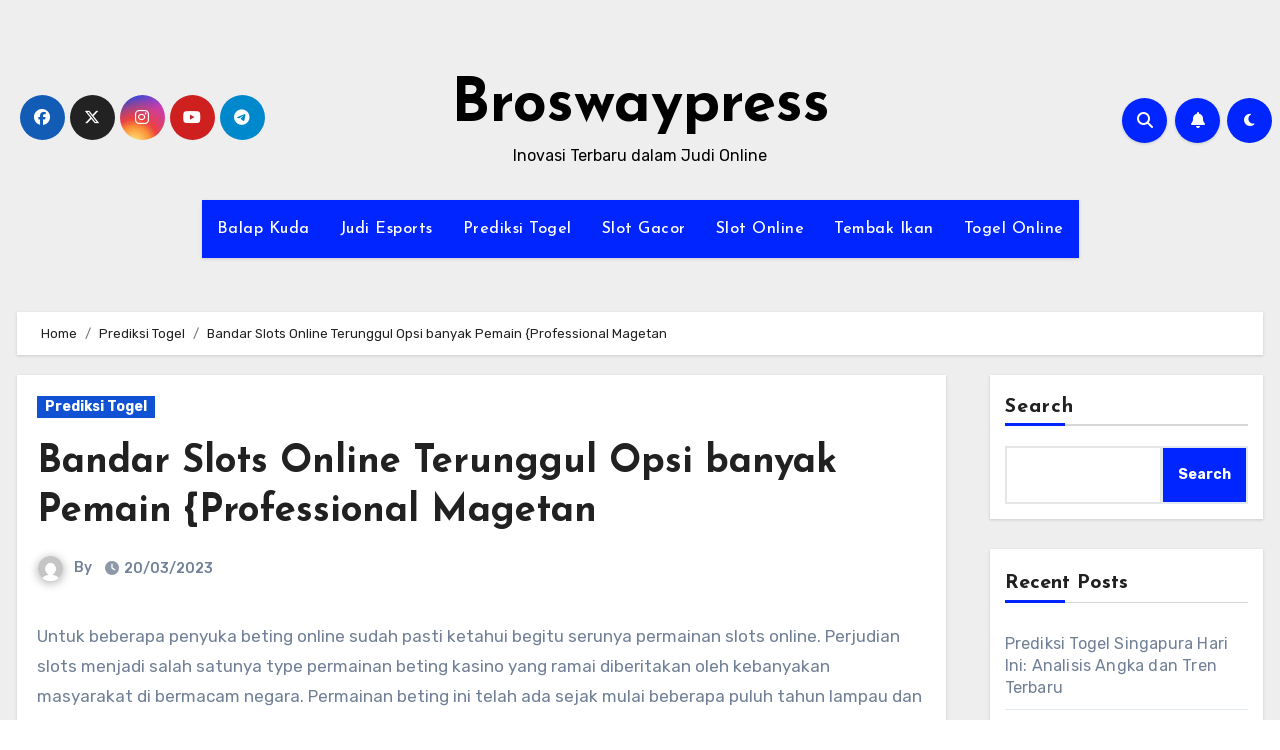

--- FILE ---
content_type: text/html; charset=UTF-8
request_url: https://broswaypress.com/bandar-slots-online-terunggul-opsi-banyak-pemain-professional-magetan/
body_size: 25961
content:
<!-- =========================
     Page Breadcrumb   
============================== -->

<!DOCTYPE html>
<html lang="en-US">
<head>
<meta charset="UTF-8">
<meta name="viewport" content="width=device-width, initial-scale=1">
<link rel="profile" href="https://gmpg.org/xfn/11">
<meta name='robots' content='index, follow, max-image-preview:large, max-snippet:-1, max-video-preview:-1' />

	<!-- This site is optimized with the Yoast SEO plugin v26.5 - https://yoast.com/wordpress/plugins/seo/ -->
	<title>Bandar Slots Online Terpilih Alternatif beberapa Pemain {Professional</title>
	<meta name="description" content="Bandar Slots Online Terbaik Alternatif beberapa Pemain {Professional" />
	<link rel="canonical" href="https://broswaypress.com/bandar-slots-online-terunggul-opsi-banyak-pemain-professional-magetan/" />
	<meta property="og:locale" content="en_US" />
	<meta property="og:type" content="article" />
	<meta property="og:title" content="Bandar Slots Online Terpilih Alternatif beberapa Pemain {Professional" />
	<meta property="og:description" content="Bandar Slots Online Terbaik Alternatif beberapa Pemain {Professional" />
	<meta property="og:url" content="https://broswaypress.com/bandar-slots-online-terunggul-opsi-banyak-pemain-professional-magetan/" />
	<meta property="og:site_name" content="Broswaypress" />
	<meta property="article:published_time" content="2023-03-20T07:11:08+00:00" />
	<meta property="og:image" content="https://broswaypress.com/wp-content/uploads/2023/03/28-300x171.jpg" />
	<meta name="twitter:card" content="summary_large_image" />
	<meta name="twitter:title" content="Bandar Slots Online Terpilih Alternatif beberapa Pemain {Professional" />
	<meta name="twitter:description" content="Bandar Slots Online Terbaik Alternatif beberapa Pemain {Professional" />
	<meta name="twitter:label1" content="Est. reading time" />
	<meta name="twitter:data1" content="10 minutes" />
	<script type="application/ld+json" class="yoast-schema-graph">{"@context":"https://schema.org","@graph":[{"@type":"WebPage","@id":"https://broswaypress.com/bandar-slots-online-terunggul-opsi-banyak-pemain-professional-magetan/","url":"https://broswaypress.com/bandar-slots-online-terunggul-opsi-banyak-pemain-professional-magetan/","name":"Bandar Slots Online Terpilih Alternatif beberapa Pemain {Professional","isPartOf":{"@id":"https://broswaypress.com/#website"},"primaryImageOfPage":{"@id":"https://broswaypress.com/bandar-slots-online-terunggul-opsi-banyak-pemain-professional-magetan/#primaryimage"},"image":{"@id":"https://broswaypress.com/bandar-slots-online-terunggul-opsi-banyak-pemain-professional-magetan/#primaryimage"},"thumbnailUrl":"https://broswaypress.com/wp-content/uploads/2023/03/28-300x171.jpg","datePublished":"2023-03-20T07:11:08+00:00","author":{"@id":""},"description":"Bandar Slots Online Terbaik Alternatif beberapa Pemain {Professional","breadcrumb":{"@id":"https://broswaypress.com/bandar-slots-online-terunggul-opsi-banyak-pemain-professional-magetan/#breadcrumb"},"inLanguage":"en-US","potentialAction":[{"@type":"ReadAction","target":["https://broswaypress.com/bandar-slots-online-terunggul-opsi-banyak-pemain-professional-magetan/"]}]},{"@type":"ImageObject","inLanguage":"en-US","@id":"https://broswaypress.com/bandar-slots-online-terunggul-opsi-banyak-pemain-professional-magetan/#primaryimage","url":"https://broswaypress.com/wp-content/uploads/2023/03/28.jpg","contentUrl":"https://broswaypress.com/wp-content/uploads/2023/03/28.jpg","width":1680,"height":960},{"@type":"BreadcrumbList","@id":"https://broswaypress.com/bandar-slots-online-terunggul-opsi-banyak-pemain-professional-magetan/#breadcrumb","itemListElement":[{"@type":"ListItem","position":1,"name":"Home","item":"https://broswaypress.com/"},{"@type":"ListItem","position":2,"name":"Bandar Slots Online Terunggul Opsi banyak Pemain {Professional Magetan"}]},{"@type":"WebSite","@id":"https://broswaypress.com/#website","url":"https://broswaypress.com/","name":"Broswaypress","description":"Inovasi Terbaru dalam Judi Online","alternateName":"KOITOTO","potentialAction":[{"@type":"SearchAction","target":{"@type":"EntryPoint","urlTemplate":"https://broswaypress.com/?s={search_term_string}"},"query-input":{"@type":"PropertyValueSpecification","valueRequired":true,"valueName":"search_term_string"}}],"inLanguage":"en-US"}]}</script>
	<!-- / Yoast SEO plugin. -->


<link rel='dns-prefetch' href='//fonts.googleapis.com' />
<link rel="alternate" type="application/rss+xml" title="Broswaypress &raquo; Feed" href="https://broswaypress.com/feed/" />
<link rel="alternate" title="oEmbed (JSON)" type="application/json+oembed" href="https://broswaypress.com/wp-json/oembed/1.0/embed?url=https%3A%2F%2Fbroswaypress.com%2Fbandar-slots-online-terunggul-opsi-banyak-pemain-professional-magetan%2F" />
<link rel="alternate" title="oEmbed (XML)" type="text/xml+oembed" href="https://broswaypress.com/wp-json/oembed/1.0/embed?url=https%3A%2F%2Fbroswaypress.com%2Fbandar-slots-online-terunggul-opsi-banyak-pemain-professional-magetan%2F&#038;format=xml" />
<style id='wp-img-auto-sizes-contain-inline-css' type='text/css'>
img:is([sizes=auto i],[sizes^="auto," i]){contain-intrinsic-size:3000px 1500px}
/*# sourceURL=wp-img-auto-sizes-contain-inline-css */
</style>
<style id='wp-emoji-styles-inline-css' type='text/css'>

	img.wp-smiley, img.emoji {
		display: inline !important;
		border: none !important;
		box-shadow: none !important;
		height: 1em !important;
		width: 1em !important;
		margin: 0 0.07em !important;
		vertical-align: -0.1em !important;
		background: none !important;
		padding: 0 !important;
	}
/*# sourceURL=wp-emoji-styles-inline-css */
</style>
<style id='wp-block-library-inline-css' type='text/css'>
:root{--wp-block-synced-color:#7a00df;--wp-block-synced-color--rgb:122,0,223;--wp-bound-block-color:var(--wp-block-synced-color);--wp-editor-canvas-background:#ddd;--wp-admin-theme-color:#007cba;--wp-admin-theme-color--rgb:0,124,186;--wp-admin-theme-color-darker-10:#006ba1;--wp-admin-theme-color-darker-10--rgb:0,107,160.5;--wp-admin-theme-color-darker-20:#005a87;--wp-admin-theme-color-darker-20--rgb:0,90,135;--wp-admin-border-width-focus:2px}@media (min-resolution:192dpi){:root{--wp-admin-border-width-focus:1.5px}}.wp-element-button{cursor:pointer}:root .has-very-light-gray-background-color{background-color:#eee}:root .has-very-dark-gray-background-color{background-color:#313131}:root .has-very-light-gray-color{color:#eee}:root .has-very-dark-gray-color{color:#313131}:root .has-vivid-green-cyan-to-vivid-cyan-blue-gradient-background{background:linear-gradient(135deg,#00d084,#0693e3)}:root .has-purple-crush-gradient-background{background:linear-gradient(135deg,#34e2e4,#4721fb 50%,#ab1dfe)}:root .has-hazy-dawn-gradient-background{background:linear-gradient(135deg,#faaca8,#dad0ec)}:root .has-subdued-olive-gradient-background{background:linear-gradient(135deg,#fafae1,#67a671)}:root .has-atomic-cream-gradient-background{background:linear-gradient(135deg,#fdd79a,#004a59)}:root .has-nightshade-gradient-background{background:linear-gradient(135deg,#330968,#31cdcf)}:root .has-midnight-gradient-background{background:linear-gradient(135deg,#020381,#2874fc)}:root{--wp--preset--font-size--normal:16px;--wp--preset--font-size--huge:42px}.has-regular-font-size{font-size:1em}.has-larger-font-size{font-size:2.625em}.has-normal-font-size{font-size:var(--wp--preset--font-size--normal)}.has-huge-font-size{font-size:var(--wp--preset--font-size--huge)}.has-text-align-center{text-align:center}.has-text-align-left{text-align:left}.has-text-align-right{text-align:right}.has-fit-text{white-space:nowrap!important}#end-resizable-editor-section{display:none}.aligncenter{clear:both}.items-justified-left{justify-content:flex-start}.items-justified-center{justify-content:center}.items-justified-right{justify-content:flex-end}.items-justified-space-between{justify-content:space-between}.screen-reader-text{border:0;clip-path:inset(50%);height:1px;margin:-1px;overflow:hidden;padding:0;position:absolute;width:1px;word-wrap:normal!important}.screen-reader-text:focus{background-color:#ddd;clip-path:none;color:#444;display:block;font-size:1em;height:auto;left:5px;line-height:normal;padding:15px 23px 14px;text-decoration:none;top:5px;width:auto;z-index:100000}html :where(.has-border-color){border-style:solid}html :where([style*=border-top-color]){border-top-style:solid}html :where([style*=border-right-color]){border-right-style:solid}html :where([style*=border-bottom-color]){border-bottom-style:solid}html :where([style*=border-left-color]){border-left-style:solid}html :where([style*=border-width]){border-style:solid}html :where([style*=border-top-width]){border-top-style:solid}html :where([style*=border-right-width]){border-right-style:solid}html :where([style*=border-bottom-width]){border-bottom-style:solid}html :where([style*=border-left-width]){border-left-style:solid}html :where(img[class*=wp-image-]){height:auto;max-width:100%}:where(figure){margin:0 0 1em}html :where(.is-position-sticky){--wp-admin--admin-bar--position-offset:var(--wp-admin--admin-bar--height,0px)}@media screen and (max-width:600px){html :where(.is-position-sticky){--wp-admin--admin-bar--position-offset:0px}}

/*# sourceURL=wp-block-library-inline-css */
</style><style id='wp-block-archives-inline-css' type='text/css'>
.wp-block-archives{box-sizing:border-box}.wp-block-archives-dropdown label{display:block}
/*# sourceURL=https://broswaypress.com/wp-includes/blocks/archives/style.min.css */
</style>
<style id='wp-block-categories-inline-css' type='text/css'>
.wp-block-categories{box-sizing:border-box}.wp-block-categories.alignleft{margin-right:2em}.wp-block-categories.alignright{margin-left:2em}.wp-block-categories.wp-block-categories-dropdown.aligncenter{text-align:center}.wp-block-categories .wp-block-categories__label{display:block;width:100%}
/*# sourceURL=https://broswaypress.com/wp-includes/blocks/categories/style.min.css */
</style>
<style id='wp-block-heading-inline-css' type='text/css'>
h1:where(.wp-block-heading).has-background,h2:where(.wp-block-heading).has-background,h3:where(.wp-block-heading).has-background,h4:where(.wp-block-heading).has-background,h5:where(.wp-block-heading).has-background,h6:where(.wp-block-heading).has-background{padding:1.25em 2.375em}h1.has-text-align-left[style*=writing-mode]:where([style*=vertical-lr]),h1.has-text-align-right[style*=writing-mode]:where([style*=vertical-rl]),h2.has-text-align-left[style*=writing-mode]:where([style*=vertical-lr]),h2.has-text-align-right[style*=writing-mode]:where([style*=vertical-rl]),h3.has-text-align-left[style*=writing-mode]:where([style*=vertical-lr]),h3.has-text-align-right[style*=writing-mode]:where([style*=vertical-rl]),h4.has-text-align-left[style*=writing-mode]:where([style*=vertical-lr]),h4.has-text-align-right[style*=writing-mode]:where([style*=vertical-rl]),h5.has-text-align-left[style*=writing-mode]:where([style*=vertical-lr]),h5.has-text-align-right[style*=writing-mode]:where([style*=vertical-rl]),h6.has-text-align-left[style*=writing-mode]:where([style*=vertical-lr]),h6.has-text-align-right[style*=writing-mode]:where([style*=vertical-rl]){rotate:180deg}
/*# sourceURL=https://broswaypress.com/wp-includes/blocks/heading/style.min.css */
</style>
<style id='wp-block-latest-comments-inline-css' type='text/css'>
ol.wp-block-latest-comments{box-sizing:border-box;margin-left:0}:where(.wp-block-latest-comments:not([style*=line-height] .wp-block-latest-comments__comment)){line-height:1.1}:where(.wp-block-latest-comments:not([style*=line-height] .wp-block-latest-comments__comment-excerpt p)){line-height:1.8}.has-dates :where(.wp-block-latest-comments:not([style*=line-height])),.has-excerpts :where(.wp-block-latest-comments:not([style*=line-height])){line-height:1.5}.wp-block-latest-comments .wp-block-latest-comments{padding-left:0}.wp-block-latest-comments__comment{list-style:none;margin-bottom:1em}.has-avatars .wp-block-latest-comments__comment{list-style:none;min-height:2.25em}.has-avatars .wp-block-latest-comments__comment .wp-block-latest-comments__comment-excerpt,.has-avatars .wp-block-latest-comments__comment .wp-block-latest-comments__comment-meta{margin-left:3.25em}.wp-block-latest-comments__comment-excerpt p{font-size:.875em;margin:.36em 0 1.4em}.wp-block-latest-comments__comment-date{display:block;font-size:.75em}.wp-block-latest-comments .avatar,.wp-block-latest-comments__comment-avatar{border-radius:1.5em;display:block;float:left;height:2.5em;margin-right:.75em;width:2.5em}.wp-block-latest-comments[class*=-font-size] a,.wp-block-latest-comments[style*=font-size] a{font-size:inherit}
/*# sourceURL=https://broswaypress.com/wp-includes/blocks/latest-comments/style.min.css */
</style>
<style id='wp-block-latest-posts-inline-css' type='text/css'>
.wp-block-latest-posts{box-sizing:border-box}.wp-block-latest-posts.alignleft{margin-right:2em}.wp-block-latest-posts.alignright{margin-left:2em}.wp-block-latest-posts.wp-block-latest-posts__list{list-style:none}.wp-block-latest-posts.wp-block-latest-posts__list li{clear:both;overflow-wrap:break-word}.wp-block-latest-posts.is-grid{display:flex;flex-wrap:wrap}.wp-block-latest-posts.is-grid li{margin:0 1.25em 1.25em 0;width:100%}@media (min-width:600px){.wp-block-latest-posts.columns-2 li{width:calc(50% - .625em)}.wp-block-latest-posts.columns-2 li:nth-child(2n){margin-right:0}.wp-block-latest-posts.columns-3 li{width:calc(33.33333% - .83333em)}.wp-block-latest-posts.columns-3 li:nth-child(3n){margin-right:0}.wp-block-latest-posts.columns-4 li{width:calc(25% - .9375em)}.wp-block-latest-posts.columns-4 li:nth-child(4n){margin-right:0}.wp-block-latest-posts.columns-5 li{width:calc(20% - 1em)}.wp-block-latest-posts.columns-5 li:nth-child(5n){margin-right:0}.wp-block-latest-posts.columns-6 li{width:calc(16.66667% - 1.04167em)}.wp-block-latest-posts.columns-6 li:nth-child(6n){margin-right:0}}:root :where(.wp-block-latest-posts.is-grid){padding:0}:root :where(.wp-block-latest-posts.wp-block-latest-posts__list){padding-left:0}.wp-block-latest-posts__post-author,.wp-block-latest-posts__post-date{display:block;font-size:.8125em}.wp-block-latest-posts__post-excerpt,.wp-block-latest-posts__post-full-content{margin-bottom:1em;margin-top:.5em}.wp-block-latest-posts__featured-image a{display:inline-block}.wp-block-latest-posts__featured-image img{height:auto;max-width:100%;width:auto}.wp-block-latest-posts__featured-image.alignleft{float:left;margin-right:1em}.wp-block-latest-posts__featured-image.alignright{float:right;margin-left:1em}.wp-block-latest-posts__featured-image.aligncenter{margin-bottom:1em;text-align:center}
/*# sourceURL=https://broswaypress.com/wp-includes/blocks/latest-posts/style.min.css */
</style>
<style id='wp-block-search-inline-css' type='text/css'>
.wp-block-search__button{margin-left:10px;word-break:normal}.wp-block-search__button.has-icon{line-height:0}.wp-block-search__button svg{height:1.25em;min-height:24px;min-width:24px;width:1.25em;fill:currentColor;vertical-align:text-bottom}:where(.wp-block-search__button){border:1px solid #ccc;padding:6px 10px}.wp-block-search__inside-wrapper{display:flex;flex:auto;flex-wrap:nowrap;max-width:100%}.wp-block-search__label{width:100%}.wp-block-search.wp-block-search__button-only .wp-block-search__button{box-sizing:border-box;display:flex;flex-shrink:0;justify-content:center;margin-left:0;max-width:100%}.wp-block-search.wp-block-search__button-only .wp-block-search__inside-wrapper{min-width:0!important;transition-property:width}.wp-block-search.wp-block-search__button-only .wp-block-search__input{flex-basis:100%;transition-duration:.3s}.wp-block-search.wp-block-search__button-only.wp-block-search__searchfield-hidden,.wp-block-search.wp-block-search__button-only.wp-block-search__searchfield-hidden .wp-block-search__inside-wrapper{overflow:hidden}.wp-block-search.wp-block-search__button-only.wp-block-search__searchfield-hidden .wp-block-search__input{border-left-width:0!important;border-right-width:0!important;flex-basis:0;flex-grow:0;margin:0;min-width:0!important;padding-left:0!important;padding-right:0!important;width:0!important}:where(.wp-block-search__input){appearance:none;border:1px solid #949494;flex-grow:1;font-family:inherit;font-size:inherit;font-style:inherit;font-weight:inherit;letter-spacing:inherit;line-height:inherit;margin-left:0;margin-right:0;min-width:3rem;padding:8px;text-decoration:unset!important;text-transform:inherit}:where(.wp-block-search__button-inside .wp-block-search__inside-wrapper){background-color:#fff;border:1px solid #949494;box-sizing:border-box;padding:4px}:where(.wp-block-search__button-inside .wp-block-search__inside-wrapper) .wp-block-search__input{border:none;border-radius:0;padding:0 4px}:where(.wp-block-search__button-inside .wp-block-search__inside-wrapper) .wp-block-search__input:focus{outline:none}:where(.wp-block-search__button-inside .wp-block-search__inside-wrapper) :where(.wp-block-search__button){padding:4px 8px}.wp-block-search.aligncenter .wp-block-search__inside-wrapper{margin:auto}.wp-block[data-align=right] .wp-block-search.wp-block-search__button-only .wp-block-search__inside-wrapper{float:right}
/*# sourceURL=https://broswaypress.com/wp-includes/blocks/search/style.min.css */
</style>
<style id='wp-block-group-inline-css' type='text/css'>
.wp-block-group{box-sizing:border-box}:where(.wp-block-group.wp-block-group-is-layout-constrained){position:relative}
/*# sourceURL=https://broswaypress.com/wp-includes/blocks/group/style.min.css */
</style>
<style id='global-styles-inline-css' type='text/css'>
:root{--wp--preset--aspect-ratio--square: 1;--wp--preset--aspect-ratio--4-3: 4/3;--wp--preset--aspect-ratio--3-4: 3/4;--wp--preset--aspect-ratio--3-2: 3/2;--wp--preset--aspect-ratio--2-3: 2/3;--wp--preset--aspect-ratio--16-9: 16/9;--wp--preset--aspect-ratio--9-16: 9/16;--wp--preset--color--black: #000000;--wp--preset--color--cyan-bluish-gray: #abb8c3;--wp--preset--color--white: #ffffff;--wp--preset--color--pale-pink: #f78da7;--wp--preset--color--vivid-red: #cf2e2e;--wp--preset--color--luminous-vivid-orange: #ff6900;--wp--preset--color--luminous-vivid-amber: #fcb900;--wp--preset--color--light-green-cyan: #7bdcb5;--wp--preset--color--vivid-green-cyan: #00d084;--wp--preset--color--pale-cyan-blue: #8ed1fc;--wp--preset--color--vivid-cyan-blue: #0693e3;--wp--preset--color--vivid-purple: #9b51e0;--wp--preset--gradient--vivid-cyan-blue-to-vivid-purple: linear-gradient(135deg,rgb(6,147,227) 0%,rgb(155,81,224) 100%);--wp--preset--gradient--light-green-cyan-to-vivid-green-cyan: linear-gradient(135deg,rgb(122,220,180) 0%,rgb(0,208,130) 100%);--wp--preset--gradient--luminous-vivid-amber-to-luminous-vivid-orange: linear-gradient(135deg,rgb(252,185,0) 0%,rgb(255,105,0) 100%);--wp--preset--gradient--luminous-vivid-orange-to-vivid-red: linear-gradient(135deg,rgb(255,105,0) 0%,rgb(207,46,46) 100%);--wp--preset--gradient--very-light-gray-to-cyan-bluish-gray: linear-gradient(135deg,rgb(238,238,238) 0%,rgb(169,184,195) 100%);--wp--preset--gradient--cool-to-warm-spectrum: linear-gradient(135deg,rgb(74,234,220) 0%,rgb(151,120,209) 20%,rgb(207,42,186) 40%,rgb(238,44,130) 60%,rgb(251,105,98) 80%,rgb(254,248,76) 100%);--wp--preset--gradient--blush-light-purple: linear-gradient(135deg,rgb(255,206,236) 0%,rgb(152,150,240) 100%);--wp--preset--gradient--blush-bordeaux: linear-gradient(135deg,rgb(254,205,165) 0%,rgb(254,45,45) 50%,rgb(107,0,62) 100%);--wp--preset--gradient--luminous-dusk: linear-gradient(135deg,rgb(255,203,112) 0%,rgb(199,81,192) 50%,rgb(65,88,208) 100%);--wp--preset--gradient--pale-ocean: linear-gradient(135deg,rgb(255,245,203) 0%,rgb(182,227,212) 50%,rgb(51,167,181) 100%);--wp--preset--gradient--electric-grass: linear-gradient(135deg,rgb(202,248,128) 0%,rgb(113,206,126) 100%);--wp--preset--gradient--midnight: linear-gradient(135deg,rgb(2,3,129) 0%,rgb(40,116,252) 100%);--wp--preset--font-size--small: 13px;--wp--preset--font-size--medium: 20px;--wp--preset--font-size--large: 36px;--wp--preset--font-size--x-large: 42px;--wp--preset--spacing--20: 0.44rem;--wp--preset--spacing--30: 0.67rem;--wp--preset--spacing--40: 1rem;--wp--preset--spacing--50: 1.5rem;--wp--preset--spacing--60: 2.25rem;--wp--preset--spacing--70: 3.38rem;--wp--preset--spacing--80: 5.06rem;--wp--preset--shadow--natural: 6px 6px 9px rgba(0, 0, 0, 0.2);--wp--preset--shadow--deep: 12px 12px 50px rgba(0, 0, 0, 0.4);--wp--preset--shadow--sharp: 6px 6px 0px rgba(0, 0, 0, 0.2);--wp--preset--shadow--outlined: 6px 6px 0px -3px rgb(255, 255, 255), 6px 6px rgb(0, 0, 0);--wp--preset--shadow--crisp: 6px 6px 0px rgb(0, 0, 0);}:where(.is-layout-flex){gap: 0.5em;}:where(.is-layout-grid){gap: 0.5em;}body .is-layout-flex{display: flex;}.is-layout-flex{flex-wrap: wrap;align-items: center;}.is-layout-flex > :is(*, div){margin: 0;}body .is-layout-grid{display: grid;}.is-layout-grid > :is(*, div){margin: 0;}:where(.wp-block-columns.is-layout-flex){gap: 2em;}:where(.wp-block-columns.is-layout-grid){gap: 2em;}:where(.wp-block-post-template.is-layout-flex){gap: 1.25em;}:where(.wp-block-post-template.is-layout-grid){gap: 1.25em;}.has-black-color{color: var(--wp--preset--color--black) !important;}.has-cyan-bluish-gray-color{color: var(--wp--preset--color--cyan-bluish-gray) !important;}.has-white-color{color: var(--wp--preset--color--white) !important;}.has-pale-pink-color{color: var(--wp--preset--color--pale-pink) !important;}.has-vivid-red-color{color: var(--wp--preset--color--vivid-red) !important;}.has-luminous-vivid-orange-color{color: var(--wp--preset--color--luminous-vivid-orange) !important;}.has-luminous-vivid-amber-color{color: var(--wp--preset--color--luminous-vivid-amber) !important;}.has-light-green-cyan-color{color: var(--wp--preset--color--light-green-cyan) !important;}.has-vivid-green-cyan-color{color: var(--wp--preset--color--vivid-green-cyan) !important;}.has-pale-cyan-blue-color{color: var(--wp--preset--color--pale-cyan-blue) !important;}.has-vivid-cyan-blue-color{color: var(--wp--preset--color--vivid-cyan-blue) !important;}.has-vivid-purple-color{color: var(--wp--preset--color--vivid-purple) !important;}.has-black-background-color{background-color: var(--wp--preset--color--black) !important;}.has-cyan-bluish-gray-background-color{background-color: var(--wp--preset--color--cyan-bluish-gray) !important;}.has-white-background-color{background-color: var(--wp--preset--color--white) !important;}.has-pale-pink-background-color{background-color: var(--wp--preset--color--pale-pink) !important;}.has-vivid-red-background-color{background-color: var(--wp--preset--color--vivid-red) !important;}.has-luminous-vivid-orange-background-color{background-color: var(--wp--preset--color--luminous-vivid-orange) !important;}.has-luminous-vivid-amber-background-color{background-color: var(--wp--preset--color--luminous-vivid-amber) !important;}.has-light-green-cyan-background-color{background-color: var(--wp--preset--color--light-green-cyan) !important;}.has-vivid-green-cyan-background-color{background-color: var(--wp--preset--color--vivid-green-cyan) !important;}.has-pale-cyan-blue-background-color{background-color: var(--wp--preset--color--pale-cyan-blue) !important;}.has-vivid-cyan-blue-background-color{background-color: var(--wp--preset--color--vivid-cyan-blue) !important;}.has-vivid-purple-background-color{background-color: var(--wp--preset--color--vivid-purple) !important;}.has-black-border-color{border-color: var(--wp--preset--color--black) !important;}.has-cyan-bluish-gray-border-color{border-color: var(--wp--preset--color--cyan-bluish-gray) !important;}.has-white-border-color{border-color: var(--wp--preset--color--white) !important;}.has-pale-pink-border-color{border-color: var(--wp--preset--color--pale-pink) !important;}.has-vivid-red-border-color{border-color: var(--wp--preset--color--vivid-red) !important;}.has-luminous-vivid-orange-border-color{border-color: var(--wp--preset--color--luminous-vivid-orange) !important;}.has-luminous-vivid-amber-border-color{border-color: var(--wp--preset--color--luminous-vivid-amber) !important;}.has-light-green-cyan-border-color{border-color: var(--wp--preset--color--light-green-cyan) !important;}.has-vivid-green-cyan-border-color{border-color: var(--wp--preset--color--vivid-green-cyan) !important;}.has-pale-cyan-blue-border-color{border-color: var(--wp--preset--color--pale-cyan-blue) !important;}.has-vivid-cyan-blue-border-color{border-color: var(--wp--preset--color--vivid-cyan-blue) !important;}.has-vivid-purple-border-color{border-color: var(--wp--preset--color--vivid-purple) !important;}.has-vivid-cyan-blue-to-vivid-purple-gradient-background{background: var(--wp--preset--gradient--vivid-cyan-blue-to-vivid-purple) !important;}.has-light-green-cyan-to-vivid-green-cyan-gradient-background{background: var(--wp--preset--gradient--light-green-cyan-to-vivid-green-cyan) !important;}.has-luminous-vivid-amber-to-luminous-vivid-orange-gradient-background{background: var(--wp--preset--gradient--luminous-vivid-amber-to-luminous-vivid-orange) !important;}.has-luminous-vivid-orange-to-vivid-red-gradient-background{background: var(--wp--preset--gradient--luminous-vivid-orange-to-vivid-red) !important;}.has-very-light-gray-to-cyan-bluish-gray-gradient-background{background: var(--wp--preset--gradient--very-light-gray-to-cyan-bluish-gray) !important;}.has-cool-to-warm-spectrum-gradient-background{background: var(--wp--preset--gradient--cool-to-warm-spectrum) !important;}.has-blush-light-purple-gradient-background{background: var(--wp--preset--gradient--blush-light-purple) !important;}.has-blush-bordeaux-gradient-background{background: var(--wp--preset--gradient--blush-bordeaux) !important;}.has-luminous-dusk-gradient-background{background: var(--wp--preset--gradient--luminous-dusk) !important;}.has-pale-ocean-gradient-background{background: var(--wp--preset--gradient--pale-ocean) !important;}.has-electric-grass-gradient-background{background: var(--wp--preset--gradient--electric-grass) !important;}.has-midnight-gradient-background{background: var(--wp--preset--gradient--midnight) !important;}.has-small-font-size{font-size: var(--wp--preset--font-size--small) !important;}.has-medium-font-size{font-size: var(--wp--preset--font-size--medium) !important;}.has-large-font-size{font-size: var(--wp--preset--font-size--large) !important;}.has-x-large-font-size{font-size: var(--wp--preset--font-size--x-large) !important;}
/*# sourceURL=global-styles-inline-css */
</style>

<style id='classic-theme-styles-inline-css' type='text/css'>
/*! This file is auto-generated */
.wp-block-button__link{color:#fff;background-color:#32373c;border-radius:9999px;box-shadow:none;text-decoration:none;padding:calc(.667em + 2px) calc(1.333em + 2px);font-size:1.125em}.wp-block-file__button{background:#32373c;color:#fff;text-decoration:none}
/*# sourceURL=/wp-includes/css/classic-themes.min.css */
</style>
<link rel='stylesheet' id='dashicons-css' href='https://broswaypress.com/wp-includes/css/dashicons.min.css' type='text/css' media='all' />
<link rel='stylesheet' id='admin-bar-css' href='https://broswaypress.com/wp-includes/css/admin-bar.min.css' type='text/css' media='all' />
<style id='admin-bar-inline-css' type='text/css'>

    /* Hide CanvasJS credits for P404 charts specifically */
    #p404RedirectChart .canvasjs-chart-credit {
        display: none !important;
    }
    
    #p404RedirectChart canvas {
        border-radius: 6px;
    }

    .p404-redirect-adminbar-weekly-title {
        font-weight: bold;
        font-size: 14px;
        color: #fff;
        margin-bottom: 6px;
    }

    #wpadminbar #wp-admin-bar-p404_free_top_button .ab-icon:before {
        content: "\f103";
        color: #dc3545;
        top: 3px;
    }
    
    #wp-admin-bar-p404_free_top_button .ab-item {
        min-width: 80px !important;
        padding: 0px !important;
    }
    
    /* Ensure proper positioning and z-index for P404 dropdown */
    .p404-redirect-adminbar-dropdown-wrap { 
        min-width: 0; 
        padding: 0;
        position: static !important;
    }
    
    #wpadminbar #wp-admin-bar-p404_free_top_button_dropdown {
        position: static !important;
    }
    
    #wpadminbar #wp-admin-bar-p404_free_top_button_dropdown .ab-item {
        padding: 0 !important;
        margin: 0 !important;
    }
    
    .p404-redirect-dropdown-container {
        min-width: 340px;
        padding: 18px 18px 12px 18px;
        background: #23282d !important;
        color: #fff;
        border-radius: 12px;
        box-shadow: 0 8px 32px rgba(0,0,0,0.25);
        margin-top: 10px;
        position: relative !important;
        z-index: 999999 !important;
        display: block !important;
        border: 1px solid #444;
    }
    
    /* Ensure P404 dropdown appears on hover */
    #wpadminbar #wp-admin-bar-p404_free_top_button .p404-redirect-dropdown-container { 
        display: none !important;
    }
    
    #wpadminbar #wp-admin-bar-p404_free_top_button:hover .p404-redirect-dropdown-container { 
        display: block !important;
    }
    
    #wpadminbar #wp-admin-bar-p404_free_top_button:hover #wp-admin-bar-p404_free_top_button_dropdown .p404-redirect-dropdown-container {
        display: block !important;
    }
    
    .p404-redirect-card {
        background: #2c3338;
        border-radius: 8px;
        padding: 18px 18px 12px 18px;
        box-shadow: 0 2px 8px rgba(0,0,0,0.07);
        display: flex;
        flex-direction: column;
        align-items: flex-start;
        border: 1px solid #444;
    }
    
    .p404-redirect-btn {
        display: inline-block;
        background: #dc3545;
        color: #fff !important;
        font-weight: bold;
        padding: 5px 22px;
        border-radius: 8px;
        text-decoration: none;
        font-size: 17px;
        transition: background 0.2s, box-shadow 0.2s;
        margin-top: 8px;
        box-shadow: 0 2px 8px rgba(220,53,69,0.15);
        text-align: center;
        line-height: 1.6;
    }
    
    .p404-redirect-btn:hover {
        background: #c82333;
        color: #fff !important;
        box-shadow: 0 4px 16px rgba(220,53,69,0.25);
    }
    
    /* Prevent conflicts with other admin bar dropdowns */
    #wpadminbar .ab-top-menu > li:hover > .ab-item,
    #wpadminbar .ab-top-menu > li.hover > .ab-item {
        z-index: auto;
    }
    
    #wpadminbar #wp-admin-bar-p404_free_top_button:hover > .ab-item {
        z-index: 999998 !important;
    }
    
/*# sourceURL=admin-bar-inline-css */
</style>
<link rel='stylesheet' id='contact-form-7-css' href='https://broswaypress.com/wp-content/plugins/contact-form-7/includes/css/styles.css' type='text/css' media='all' />
<link rel='stylesheet' id='blogus-fonts-css' href='//fonts.googleapis.com/css?family=Rubik%3A400%2C500%2C700%7CJosefin+Sans%3A400%2C500%2C700%26display%3Dswap&#038;subset=latin%2Clatin-ext' type='text/css' media='all' />
<link rel='stylesheet' id='blogus-google-fonts-css' href='//fonts.googleapis.com/css?family=ABeeZee%7CAbel%7CAbril+Fatface%7CAclonica%7CAcme%7CActor%7CAdamina%7CAdvent+Pro%7CAguafina+Script%7CAkronim%7CAladin%7CAldrich%7CAlef%7CAlegreya%7CAlegreya+SC%7CAlegreya+Sans%7CAlegreya+Sans+SC%7CAlex+Brush%7CAlfa+Slab+One%7CAlice%7CAlike%7CAlike+Angular%7CAllan%7CAllerta%7CAllerta+Stencil%7CAllura%7CAlmendra%7CAlmendra+Display%7CAlmendra+SC%7CAmarante%7CAmaranth%7CAmatic+SC%7CAmatica+SC%7CAmethysta%7CAmiko%7CAmiri%7CAmita%7CAnaheim%7CAndada%7CAndika%7CAngkor%7CAnnie+Use+Your+Telescope%7CAnonymous+Pro%7CAntic%7CAntic+Didone%7CAntic+Slab%7CAnton%7CArapey%7CArbutus%7CArbutus+Slab%7CArchitects+Daughter%7CArchivo+Black%7CArchivo+Narrow%7CAref+Ruqaa%7CArima+Madurai%7CArimo%7CArizonia%7CArmata%7CArtifika%7CArvo%7CArya%7CAsap%7CAsar%7CAsset%7CAssistant%7CAstloch%7CAsul%7CAthiti%7CAtma%7CAtomic+Age%7CAubrey%7CAudiowide%7CAutour+One%7CAverage%7CAverage+Sans%7CAveria+Gruesa+Libre%7CAveria+Libre%7CAveria+Sans+Libre%7CAveria+Serif+Libre%7CBad+Script%7CBaloo%7CBaloo+Bhai%7CBaloo+Da%7CBaloo+Thambi%7CBalthazar%7CBangers%7CBasic%7CBattambang%7CBaumans%7CBayon%7CBelgrano%7CBelleza%7CBenchNine%7CBentham%7CBerkshire+Swash%7CBevan%7CBigelow+Rules%7CBigshot+One%7CBilbo%7CBilbo+Swash+Caps%7CBioRhyme%7CBioRhyme+Expanded%7CBiryani%7CBitter%7CBlack+Ops+One%7CBokor%7CBonbon%7CBoogaloo%7CBowlby+One%7CBowlby+One+SC%7CBrawler%7CBree+Serif%7CBubblegum+Sans%7CBubbler+One%7CBuda%7CBuenard%7CBungee%7CBungee+Hairline%7CBungee+Inline%7CBungee+Outline%7CBungee+Shade%7CButcherman%7CButterfly+Kids%7CCabin%7CCabin+Condensed%7CCabin+Sketch%7CCaesar+Dressing%7CCagliostro%7CCairo%7CCalligraffitti%7CCambay%7CCambo%7CCandal%7CCantarell%7CCantata+One%7CCantora+One%7CCapriola%7CCardo%7CCarme%7CCarrois+Gothic%7CCarrois+Gothic+SC%7CCarter+One%7CCatamaran%7CCaudex%7CCaveat%7CCaveat+Brush%7CCedarville+Cursive%7CCeviche+One%7CChanga%7CChanga+One%7CChango%7CChathura%7CChau+Philomene+One%7CChela+One%7CChelsea+Market%7CChenla%7CCherry+Cream+Soda%7CCherry+Swash%7CChewy%7CChicle%7CChivo%7CChonburi%7CCinzel%7CCinzel+Decorative%7CClicker+Script%7CCoda%7CCoda+Caption%7CCodystar%7CCoiny%7CCombo%7CComfortaa%7CComing+Soon%7CConcert+One%7CCondiment%7CContent%7CContrail+One%7CConvergence%7CCookie%7CCopse%7CCorben%7CCormorant%7CCormorant+Garamond%7CCormorant+Infant%7CCormorant+SC%7CCormorant+Unicase%7CCormorant+Upright%7CCourgette%7CCousine%7CCoustard%7CCovered+By+Your+Grace%7CCrafty+Girls%7CCreepster%7CCrete+Round%7CCrimson+Text%7CCroissant+One%7CCrushed%7CCuprum%7CCutive%7CCutive+Mono%7CDamion%7CDancing+Script%7CDangrek%7CDavid+Libre%7CDawning+of+a+New+Day%7CDays+One%7CDekko%7CDelius%7CDelius+Swash+Caps%7CDelius+Unicase%7CDella+Respira%7CDenk+One%7CDevonshire%7CDhurjati%7CDidact+Gothic%7CDiplomata%7CDiplomata+SC%7CDomine%7CDonegal+One%7CDoppio+One%7CDorsa%7CDosis%7CDr+Sugiyama%7CDroid+Sans%7CDroid+Sans+Mono%7CDroid+Serif%7CDuru+Sans%7CDynalight%7CEB+Garamond%7CEagle+Lake%7CEater%7CEconomica%7CEczar%7CEk+Mukta%7CEl+Messiri%7CElectrolize%7CElsie%7CElsie+Swash+Caps%7CEmblema+One%7CEmilys+Candy%7CEngagement%7CEnglebert%7CEnriqueta%7CErica+One%7CEsteban%7CEuphoria+Script%7CEwert%7CExo%7CExo+2%7CExpletus+Sans%7CFanwood+Text%7CFarsan%7CFascinate%7CFascinate+Inline%7CFaster+One%7CFasthand%7CFauna+One%7CFederant%7CFedero%7CFelipa%7CFenix%7CFinger+Paint%7CFira+Mono%7CFira+Sans%7CFjalla+One%7CFjord+One%7CFlamenco%7CFlavors%7CFondamento%7CFontdiner+Swanky%7CForum%7CFrancois+One%7CFrank+Ruhl+Libre%7CFreckle+Face%7CFredericka+the+Great%7CFredoka+One%7CFreehand%7CFresca%7CFrijole%7CFruktur%7CFugaz+One%7CGFS+Didot%7CGFS+Neohellenic%7CGabriela%7CGafata%7CGalada%7CGaldeano%7CGalindo%7CGentium+Basic%7CGentium+Book+Basic%7CGeo%7CGeostar%7CGeostar+Fill%7CGermania+One%7CGidugu%7CGilda+Display%7CGive+You+Glory%7CGlass+Antiqua%7CGlegoo%7CGloria+Hallelujah%7CGoblin+One%7CGochi+Hand%7CGorditas%7CGoudy+Bookletter+1911%7CGraduate%7CGrand+Hotel%7CGravitas+One%7CGreat+Vibes%7CGriffy%7CGruppo%7CGudea%7CGurajada%7CHabibi%7CHalant%7CHammersmith+One%7CHanalei%7CHanalei+Fill%7CHandlee%7CHanuman%7CHappy+Monkey%7CHarmattan%7CHeadland+One%7CHeebo%7CHenny+Penny%7CHerr+Von+Muellerhoff%7CHind%7CHind+Guntur%7CHind+Madurai%7CHind+Siliguri%7CHind+Vadodara%7CHoltwood+One+SC%7CHomemade+Apple%7CHomenaje%7CIM+Fell+DW+Pica%7CIM+Fell+DW+Pica+SC%7CIM+Fell+Double+Pica%7CIM+Fell+Double+Pica+SC%7CIM+Fell+English%7CIM+Fell+English+SC%7CIM+Fell+French+Canon%7CIM+Fell+French+Canon+SC%7CIM+Fell+Great+Primer%7CIM+Fell+Great+Primer+SC%7CIceberg%7CIceland%7CImprima%7CInconsolata%7CInder%7CIndie+Flower%7CInika%7CInknut+Antiqua%7CIrish+Grover%7CIstok+Web%7CItaliana%7CItalianno%7CItim%7CJacques+Francois%7CJacques+Francois+Shadow%7CJaldi%7CJim+Nightshade%7CJockey+One%7CJolly+Lodger%7CJomhuria%7CJosefin+Sans%7CJosefin+Slab%7CJoti+One%7CJudson%7CJulee%7CJulius+Sans+One%7CJunge%7CJura%7CJust+Another+Hand%7CJust+Me+Again+Down+Here%7CKadwa%7CKalam%7CKameron%7CKanit%7CKantumruy%7CKarla%7CKarma%7CKatibeh%7CKaushan+Script%7CKavivanar%7CKavoon%7CKdam+Thmor%7CKeania+One%7CKelly+Slab%7CKenia%7CKhand%7CKhmer%7CKhula%7CKite+One%7CKnewave%7CKotta+One%7CKoulen%7CKranky%7CKreon%7CKristi%7CKrona+One%7CKumar+One%7CKumar+One+Outline%7CKurale%7CLa+Belle+Aurore%7CLaila%7CLakki+Reddy%7CLalezar%7CLancelot%7CLateef%7CLato%7CLeague+Script%7CLeckerli+One%7CLedger%7CLekton%7CLemon%7CLemonada%7CLibre+Baskerville%7CLibre+Franklin%7CLife+Savers%7CLilita+One%7CLily+Script+One%7CLimelight%7CLinden+Hill%7CLobster%7CLobster+Two%7CLondrina+Outline%7CLondrina+Shadow%7CLondrina+Sketch%7CLondrina+Solid%7CLora%7CLove+Ya+Like+A+Sister%7CLoved+by+the+King%7CLovers+Quarrel%7CLuckiest+Guy%7CLusitana%7CLustria%7CMacondo%7CMacondo+Swash+Caps%7CMada%7CMagra%7CMaiden+Orange%7CMaitree%7CMako%7CMallanna%7CMandali%7CMarcellus%7CMarcellus+SC%7CMarck+Script%7CMargarine%7CMarko+One%7CMarmelad%7CMartel%7CMartel+Sans%7CMarvel%7CMate%7CMate+SC%7CMaven+Pro%7CMcLaren%7CMeddon%7CMedievalSharp%7CMedula+One%7CMeera+Inimai%7CMegrim%7CMeie+Script%7CMerienda%7CMerienda+One%7CMerriweather%7CMerriweather+Sans%7CMetal%7CMetal+Mania%7CMetamorphous%7CMetrophobic%7CMichroma%7CMilonga%7CMiltonian%7CMiltonian+Tattoo%7CMiniver%7CMiriam+Libre%7CMirza%7CMiss+Fajardose%7CMitr%7CModak%7CModern+Antiqua%7CMogra%7CMolengo%7CMolle%7CMonda%7CMonofett%7CMonoton%7CMonsieur+La+Doulaise%7CMontaga%7CMontez%7CMontserrat%7CMontserrat+Alternates%7CMontserrat+Subrayada%7CMoul%7CMoulpali%7CMountains+of+Christmas%7CMouse+Memoirs%7CMr+Bedfort%7CMr+Dafoe%7CMr+De+Haviland%7CMrs+Saint+Delafield%7CMrs+Sheppards%7CMukta+Vaani%7CMuli%7CMystery+Quest%7CNTR%7CNeucha%7CNeuton%7CNew+Rocker%7CNews+Cycle%7CNiconne%7CNixie+One%7CNobile%7CNokora%7CNorican%7CNosifer%7CNothing+You+Could+Do%7CNoticia+Text%7CNoto+Sans%7CNoto+Serif%7CNova+Cut%7CNova+Flat%7CNova+Mono%7CNova+Oval%7CNova+Round%7CNova+Script%7CNova+Slim%7CNova+Square%7CNumans%7CNunito%7COdor+Mean+Chey%7COffside%7COld+Standard+TT%7COldenburg%7COleo+Script%7COleo+Script+Swash+Caps%7COpen+Sans%7COpen+Sans+Condensed%7COranienbaum%7COrbitron%7COregano%7COrienta%7COriginal+Surfer%7COswald%7COver+the+Rainbow%7COverlock%7COverlock+SC%7COvo%7COxygen%7COxygen+Mono%7CPT+Mono%7CPT+Sans%7CPT+Sans+Caption%7CPT+Sans+Narrow%7CPT+Serif%7CPT+Serif+Caption%7CPacifico%7CPalanquin%7CPalanquin+Dark%7CPaprika%7CParisienne%7CPassero+One%7CPassion+One%7CPathway+Gothic+One%7CPatrick+Hand%7CPatrick+Hand+SC%7CPattaya%7CPatua+One%7CPavanam%7CPaytone+One%7CPeddana%7CPeralta%7CPermanent+Marker%7CPetit+Formal+Script%7CPetrona%7CPhilosopher%7CPiedra%7CPinyon+Script%7CPirata+One%7CPlaster%7CPlay%7CPlayball%7CPlayfair+Display%7CPlayfair+Display+SC%7CPodkova%7CPoiret+One%7CPoller+One%7CPoly%7CPompiere%7CPontano+Sans%7CPoppins%7CPort+Lligat+Sans%7CPort+Lligat+Slab%7CPragati+Narrow%7CPrata%7CPreahvihear%7CPress+Start+2P%7CPridi%7CPrincess+Sofia%7CProciono%7CPrompt%7CProsto+One%7CProza+Libre%7CPuritan%7CPurple+Purse%7CQuando%7CQuantico%7CQuattrocento%7CQuattrocento+Sans%7CQuestrial%7CQuicksand%7CQuintessential%7CQwigley%7CRacing+Sans+One%7CRadley%7CRajdhani%7CRakkas%7CRaleway%7CRaleway+Dots%7CRamabhadra%7CRamaraja%7CRambla%7CRammetto+One%7CRanchers%7CRancho%7CRanga%7CRasa%7CRationale%7CRavi+Prakash%7CRedressed%7CReem+Kufi%7CReenie+Beanie%7CRevalia%7CRhodium+Libre%7CRibeye%7CRibeye+Marrow%7CRighteous%7CRisque%7CRoboto%7CRoboto+Condensed%7CRoboto+Mono%7CRoboto+Slab%7CRochester%7CRock+Salt%7CRokkitt%7CRomanesco%7CRopa+Sans%7CRosario%7CRosarivo%7CRouge+Script%7CRozha+One%7CRubik%7CRubik+Mono+One%7CRubik+One%7CRuda%7CRufina%7CRuge+Boogie%7CRuluko%7CRum+Raisin%7CRuslan+Display%7CRusso+One%7CRuthie%7CRye%7CSacramento%7CSahitya%7CSail%7CSalsa%7CSanchez%7CSancreek%7CSansita+One%7CSarala%7CSarina%7CSarpanch%7CSatisfy%7CScada%7CScheherazade%7CSchoolbell%7CScope+One%7CSeaweed+Script%7CSecular+One%7CSevillana%7CSeymour+One%7CShadows+Into+Light%7CShadows+Into+Light+Two%7CShanti%7CShare%7CShare+Tech%7CShare+Tech+Mono%7CShojumaru%7CShort+Stack%7CShrikhand%7CSiemreap%7CSigmar+One%7CSignika%7CSignika+Negative%7CSimonetta%7CSintony%7CSirin+Stencil%7CSix+Caps%7CSkranji%7CSlabo+13px%7CSlabo+27px%7CSlackey%7CSmokum%7CSmythe%7CSniglet%7CSnippet%7CSnowburst+One%7CSofadi+One%7CSofia%7CSonsie+One%7CSorts+Mill+Goudy%7CSource+Code+Pro%7CSource+Sans+Pro%7CSource+Serif+Pro%7CSpace+Mono%7CSpecial+Elite%7CSpicy+Rice%7CSpinnaker%7CSpirax%7CSquada+One%7CSree+Krushnadevaraya%7CSriracha%7CStalemate%7CStalinist+One%7CStardos+Stencil%7CStint+Ultra+Condensed%7CStint+Ultra+Expanded%7CStoke%7CStrait%7CSue+Ellen+Francisco%7CSuez+One%7CSumana%7CSunshiney%7CSupermercado+One%7CSura%7CSuranna%7CSuravaram%7CSuwannaphum%7CSwanky+and+Moo+Moo%7CSyncopate%7CTangerine%7CTaprom%7CTauri%7CTaviraj%7CTeko%7CTelex%7CTenali+Ramakrishna%7CTenor+Sans%7CText+Me+One%7CThe+Girl+Next+Door%7CTienne%7CTillana%7CTimmana%7CTinos%7CTitan+One%7CTitillium+Web%7CTrade+Winds%7CTrirong%7CTrocchi%7CTrochut%7CTrykker%7CTulpen+One%7CUbuntu%7CUbuntu+Condensed%7CUbuntu+Mono%7CUltra%7CUncial+Antiqua%7CUnderdog%7CUnica+One%7CUnifrakturCook%7CUnifrakturMaguntia%7CUnkempt%7CUnlock%7CUnna%7CVT323%7CVampiro+One%7CVarela%7CVarela+Round%7CVast+Shadow%7CVesper+Libre%7CVibur%7CVidaloka%7CViga%7CVoces%7CVolkhov%7CVollkorn%7CVoltaire%7CWaiting+for+the+Sunrise%7CWallpoet%7CWalter+Turncoat%7CWarnes%7CWellfleet%7CWendy+One%7CWire+One%7CWork+Sans%7CYanone+Kaffeesatz%7CYantramanav%7CYatra+One%7CYellowtail%7CYeseva+One%7CYesteryear%7CYrsa%7CZeyada&#038;subset=latin%2Clatin-ext' type='text/css' media='all' />
<link rel='stylesheet' id='bootstrap-css' href='https://broswaypress.com/wp-content/themes/blogus/css/bootstrap.css' type='text/css' media='all' />
<link rel='stylesheet' id='blogus-style-css' href='https://broswaypress.com/wp-content/themes/blogus/style.css' type='text/css' media='all' />
<link rel='stylesheet' id='blogus-default-css' href='https://broswaypress.com/wp-content/themes/blogus/css/colors/default.css' type='text/css' media='all' />
<link rel='stylesheet' id='all-css-css' href='https://broswaypress.com/wp-content/themes/blogus/css/all.css' type='text/css' media='all' />
<link rel='stylesheet' id='dark-css' href='https://broswaypress.com/wp-content/themes/blogus/css/colors/dark.css' type='text/css' media='all' />
<link rel='stylesheet' id='swiper-bundle-css-css' href='https://broswaypress.com/wp-content/themes/blogus/css/swiper-bundle.css' type='text/css' media='all' />
<link rel='stylesheet' id='smartmenus-css' href='https://broswaypress.com/wp-content/themes/blogus/css/jquery.smartmenus.bootstrap.css' type='text/css' media='all' />
<link rel='stylesheet' id='animate-css' href='https://broswaypress.com/wp-content/themes/blogus/css/animate.css' type='text/css' media='all' />
<link rel='stylesheet' id='blogus-custom-css-css' href='https://broswaypress.com/wp-content/themes/blogus/inc/ansar/customize/css/customizer.css' type='text/css' media='all' />
<script type="text/javascript" src="https://broswaypress.com/wp-includes/js/jquery/jquery.min.js" id="jquery-core-js"></script>
<script type="text/javascript" src="https://broswaypress.com/wp-includes/js/jquery/jquery-migrate.min.js" id="jquery-migrate-js"></script>
<script type="text/javascript" src="https://broswaypress.com/wp-content/themes/blogus/js/navigation.js" id="blogus-navigation-js"></script>
<script type="text/javascript" src="https://broswaypress.com/wp-content/themes/blogus/js/bootstrap.js" id="blogus_bootstrap_script-js"></script>
<script type="text/javascript" src="https://broswaypress.com/wp-content/themes/blogus/js/swiper-bundle.js" id="swiper-bundle-js"></script>
<script type="text/javascript" src="https://broswaypress.com/wp-content/themes/blogus/js/main.js" id="blogus_main-js-js"></script>
<script type="text/javascript" src="https://broswaypress.com/wp-content/themes/blogus/js/sticksy.min.js" id="sticksy-js-js"></script>
<script type="text/javascript" src="https://broswaypress.com/wp-content/themes/blogus/js/jquery.smartmenus.js" id="smartmenus-js-js"></script>
<script type="text/javascript" src="https://broswaypress.com/wp-content/themes/blogus/js/jquery.smartmenus.bootstrap.js" id="bootstrap-smartmenus-js-js"></script>
<script type="text/javascript" src="https://broswaypress.com/wp-content/themes/blogus/js/jquery.cookie.min.js" id="jquery-cookie-js"></script>
<link rel="https://api.w.org/" href="https://broswaypress.com/wp-json/" /><link rel="alternate" title="JSON" type="application/json" href="https://broswaypress.com/wp-json/wp/v2/posts/1819" /><link rel="EditURI" type="application/rsd+xml" title="RSD" href="https://broswaypress.com/xmlrpc.php?rsd" />
<meta name="generator" content="WordPress 6.9" />
<link rel='shortlink' href='https://broswaypress.com/?p=1819' />
<style>
  .bs-blog-post p:nth-of-type(1)::first-letter {
    display: none;
}
</style>
<style type="text/css" id="custom-background-css">
    :root {
        --wrap-color: #eee    }
</style>
    <style type="text/css">
            .site-title a,
        .site-description {
            color: #000;
        }

        .site-branding-text .site-title a {
                font-size: px;
            }

            @media only screen and (max-width: 640px) {
                .site-branding-text .site-title a {
                    font-size: 26px;

                }
            }

            @media only screen and (max-width: 375px) {
                .site-branding-text .site-title a {
                    font-size: 26px;

                }
            }

        </style>
    <link rel="icon" href="https://broswaypress.com/wp-content/uploads/2023/03/cropped-28-150x150.jpg" sizes="32x32" />
<link rel="icon" href="https://broswaypress.com/wp-content/uploads/2023/03/cropped-28.jpg" sizes="192x192" />
<link rel="apple-touch-icon" href="https://broswaypress.com/wp-content/uploads/2023/03/cropped-28.jpg" />
<meta name="msapplication-TileImage" content="https://broswaypress.com/wp-content/uploads/2023/03/cropped-28.jpg" />
</head>
<body class="wp-singular post-template-default single single-post postid-1819 single-format-standard wp-embed-responsive wp-theme-blogus  ta-hide-date-author-in-list defaultcolor" >
<div id="page" class="site">
<a class="skip-link screen-reader-text" href="#content">
Skip to content</a>
    
<!--wrapper-->
<div class="wrapper" id="custom-background-css">
        <!--==================== TOP BAR ====================-->
        <!--header-->
    <header class="bs-default">
      <div class="clearfix"></div>
      <!-- Main Menu Area-->
      <div class="bs-header-main d-none d-lg-block" style="background-image: url('');">
        <div class="inner">
          <div class="container">
            <div class="row align-items-center">
              <div class="col-md-3">
                        <ul class="bs-social info-left">
                          
                <li><a  
                      href="#">
                      <i class="fab fa-facebook"></i>
                    </a>
                </li>
                                
                <li><a  
                      href="#">
                      <i class="fa-brands fa-x-twitter"></i>
                    </a>
                </li>
                                
                <li><a  
                      href="#">
                      <i class="fab fa-instagram"></i>
                    </a>
                </li>
                                
                <li><a  
                      href="#">
                      <i class="fab fa-youtube"></i>
                    </a>
                </li>
                                
                <li><a  
                      href="#">
                      <i class="fab fa-telegram"></i>
                    </a>
                </li>
                      </ul>
                </div>
              <div class="navbar-header col-md-6">
                  <!-- Display the Custom Logo -->
                  <div class="site-logo">
                                        </div>
                  <div class="site-branding-text  ">
                                          <p class="site-title"> <a href="https://broswaypress.com/" rel="home">Broswaypress</a></p>
                                          <p class="site-description">Inovasi Terbaru dalam Judi Online</p>
                  </div>
              </div>     
              <div class="col-md-3">
                <div class="info-right right-nav  d-flex align-items-center justify-content-center justify-content-md-end">
                             <a class="msearch ml-auto"  data-bs-target="#exampleModal"  href="#" data-bs-toggle="modal">
                <i class="fa fa-search"></i>
            </a> 
                  <a class="subscribe-btn" href="#"  target="_blank"   ><i class="fas fa-bell"></i></a>
                  
            <label class="switch" for="switch">
                <input type="checkbox" name="theme" id="switch" class="defaultcolor" data-skin-mode="defaultcolor">
                <span class="slider"></span>
            </label>
                      
                </div>
              </div>
            </div>
          </div>
        </div>
      </div>
      <!-- /Main Menu Area-->
      <div class="bs-menu-full">
        <nav class="navbar navbar-expand-lg navbar-wp">
          <div class="container"> 
            <!-- Mobile Header -->
            <div class="m-header align-items-center">
                <!-- navbar-toggle -->
                <button class="navbar-toggler x collapsed" type="button" data-bs-toggle="collapse"
                  data-bs-target="#navbar-wp" aria-controls="navbar-wp" aria-expanded="false"
                  aria-label="Toggle navigation"> 
                    <span class="icon-bar"></span>
                    <span class="icon-bar"></span>
                    <span class="icon-bar"></span>
                </button>
                <div class="navbar-header">
                  <!-- Display the Custom Logo -->
                  <div class="site-logo">
                                        </div>
                  <div class="site-branding-text  ">
                    <div class="site-title"><a href="https://broswaypress.com/" rel="home">Broswaypress</a></div>
                    <p class="site-description">Inovasi Terbaru dalam Judi Online</p>
                  </div>
                </div>
                <div class="right-nav"> 
                  <!-- /navbar-toggle -->
                                      <a class="msearch ml-auto" href="#" data-bs-target="#exampleModal" data-bs-toggle="modal"> <i class="fa fa-search"></i> </a>
                                  </div>
            </div>
            <!-- /Mobile Header -->
            <!-- Navigation -->
              <div class="collapse navbar-collapse" id="navbar-wp">
                <ul id="menu-home" class="nav navbar-nav mx-auto "><li id="menu-item-2018" class="menu-item menu-item-type-taxonomy menu-item-object-category menu-item-2018"><a class="nav-link" title="Balap Kuda" href="https://broswaypress.com/category/balap-kuda/">Balap Kuda</a></li>
<li id="menu-item-2019" class="menu-item menu-item-type-taxonomy menu-item-object-category menu-item-2019"><a class="nav-link" title="Judi Esports" href="https://broswaypress.com/category/judi-esports/">Judi Esports</a></li>
<li id="menu-item-2020" class="menu-item menu-item-type-taxonomy menu-item-object-category current-post-ancestor current-menu-parent current-post-parent menu-item-2020"><a class="nav-link" title="Prediksi Togel" href="https://broswaypress.com/category/prediksi-togel/">Prediksi Togel</a></li>
<li id="menu-item-2021" class="menu-item menu-item-type-taxonomy menu-item-object-category menu-item-2021"><a class="nav-link" title="Slot Gacor" href="https://broswaypress.com/category/slot-gacor/">Slot Gacor</a></li>
<li id="menu-item-2022" class="menu-item menu-item-type-taxonomy menu-item-object-category menu-item-2022"><a class="nav-link" title="Slot Online" href="https://broswaypress.com/category/slot-online/">Slot Online</a></li>
<li id="menu-item-2023" class="menu-item menu-item-type-taxonomy menu-item-object-category menu-item-2023"><a class="nav-link" title="Tembak Ikan" href="https://broswaypress.com/category/tembak-ikan/">Tembak Ikan</a></li>
<li id="menu-item-2024" class="menu-item menu-item-type-taxonomy menu-item-object-category menu-item-2024"><a class="nav-link" title="Togel Online" href="https://broswaypress.com/category/togel-online/">Togel Online</a></li>
</ul>              </div>
            <!-- /Navigation -->
          </div>
        </nav>
      </div>
      <!--/main Menu Area-->
    </header>
    <!--/header-->
    <!--mainfeatured start-->
    <div class="mainfeatured mb-4">
        <!--container-->
        <div class="container">
            <!--row-->
            <div class="row">              
                  
            </div><!--/row-->
        </div><!--/container-->
    </div>
    <!--mainfeatured end-->
            <main id="content" class="single-class">
  <div class="container"> 
    <!--row-->
    <div class="row">
      <!--==================== breadcrumb section ====================-->
            <div class="bs-breadcrumb-section">
                <div class="overlay">
                    <div class="container">
                        <div class="row">
                            <nav aria-label="breadcrumb">
                                <ol class="breadcrumb">
                                    <div role="navigation" aria-label="Breadcrumbs" class="breadcrumb-trail breadcrumbs" itemprop="breadcrumb"><ul class="breadcrumb trail-items" itemscope itemtype="http://schema.org/BreadcrumbList"><meta name="numberOfItems" content="3" /><meta name="itemListOrder" content="Ascending" /><li itemprop="itemListElement breadcrumb-item" itemscope itemtype="http://schema.org/ListItem" class="trail-item breadcrumb-item  trail-begin"><a href="https://broswaypress.com/" rel="home" itemprop="item"><span itemprop="name">Home</span></a><meta itemprop="position" content="1" /></li><li itemprop="itemListElement breadcrumb-item" itemscope itemtype="http://schema.org/ListItem" class="trail-item breadcrumb-item "><a href="https://broswaypress.com/category/prediksi-togel/" itemprop="item"><span itemprop="name">Prediksi Togel</span></a><meta itemprop="position" content="2" /></li><li itemprop="itemListElement breadcrumb-item" itemscope itemtype="http://schema.org/ListItem" class="trail-item breadcrumb-item  trail-end"><span itemprop="name"><span itemprop="name">Bandar Slots Online Terunggul Opsi banyak Pemain {Professional Magetan</span></span><meta itemprop="position" content="3" /></li></ul></div> 
                                </ol>
                            </nav>
                        </div>
                    </div>
                </div>
            </div>
     
        <div class="col-lg-9">
                            <div class="bs-blog-post single"> 
                <div class="bs-header">
                                <div class="bs-blog-category">
            <a class="blogus-categories category-color-1" href="https://broswaypress.com/category/prediksi-togel/" alt="View all posts in Prediksi Togel"> 
                                 Prediksi Togel
                             </a>        </div>
                            <h1 class="title"> 
                        <a href="https://broswaypress.com/bandar-slots-online-terunggul-opsi-banyak-pemain-professional-magetan/" title="Permalink to: Bandar Slots Online Terunggul Opsi banyak Pemain {Professional Magetan">
                            Bandar Slots Online Terunggul Opsi banyak Pemain {Professional Magetan                        </a>
                    </h1>

                    <div class="bs-info-author-block">
                        <div class="bs-blog-meta mb-0"> 
                                                            <span class="bs-author">
                                    <a class="auth" href="https://broswaypress.com/author/">
                                        <img alt='' src='https://secure.gravatar.com/avatar/?s=150&#038;d=mm&#038;r=g' srcset='https://secure.gravatar.com/avatar/?s=300&#038;d=mm&#038;r=g 2x' class='avatar avatar-150 photo avatar-default' height='150' width='150' decoding='async'/>                                    </a> 
                                    By                                    <a class="ms-1" href="https://broswaypress.com/author/">
                                                                            </a>
                                </span>
                                    <span class="bs-blog-date">
            <a href="https://broswaypress.com/2023/03/"><time datetime="">20/03/2023</time></a>
        </span>
                            </div>
                    </div>
                </div>
                                <article class="small single">
                    <p>Untuk beberapa penyuka beting online sudah pasti ketahui begitu serunya permainan slots online. Perjudian slots menjadi salah satunya type permainan beting kasino yang ramai diberitakan oleh kebanyakan masyarakat di bermacam negara. Permainan beting ini telah ada sejak mulai beberapa puluh tahun lampau dan keberadaannya bertambah tenar sejak wabah lampau. Bagaimana tak, permainan yang tenar di golongan banyak betaruh pemula dan senior ini mempunyai beraneka keuntungan menarik dan dikenali jadi permainan termudah dan mudah dimainkan. Sepanjang memainkan di bandar slots online paling dipercaya, anda tidak perlu keterampilan teristimewa sebagai halnya perjudian yang lain.</p>
<p><img fetchpriority="high" decoding="async" class="size-medium wp-image-10 aligncenter" src="https://broswaypress.com/wp-content/uploads/2023/03/28-300x171.jpg" alt="" width="300" height="171" srcset="https://broswaypress.com/wp-content/uploads/2023/03/28-300x171.jpg 300w, https://broswaypress.com/wp-content/uploads/2023/03/28-1024x585.jpg 1024w, https://broswaypress.com/wp-content/uploads/2023/03/28-768x439.jpg 768w, https://broswaypress.com/wp-content/uploads/2023/03/28-1536x878.jpg 1536w, https://broswaypress.com/wp-content/uploads/2023/03/28.jpg 1680w" sizes="(max-width: 300px) 100vw, 300px" /></p>
<p>Kehebatan technologi yang sekarang makin mengalami perkembangan tentunya membikin banyak bettor terus-menerus mendapat sangat banyak keringanan dalam nikmati taruhan judi mesin itu dengan cara online. Akses dalam mainkan igaming online itu bertambah menjadi mudah  kemunculan banyak broker judi slots online bisa diketemukan di mesin penelusuran internet. Cukup banyak juga, agen yang sajikan terapan main teristimewa untuk meringankan akses main jadi jauh makin ringkas. Tiap type program disajikan oleh bandar paling dipercaya nyata dapat dipakai baik di mobile-phone Android maupun IOS. Tentu masalah ini membuat tiap betaruh lebih kerasan dalam nikmati permainan-permainan berkualitas.</p>
<p>Bertambahnya ketertarikan taruhan banyak bettor kadang waktu jadikan sebuah peluang untuk banyak pelaku dalam lancarkan pekerjaan memberikan kerugian banyak faksi. Maka dari itu tidak terheran kalau anda dapat temukan situs palsu serta gadungan kapan saja. Tiap-tiap situs palsu itu punya tujuan buat membodohi dan menipu banyak betaruh pemula benar-benar pemula kepada permainan beting online. Maka dari itu kecuali mesti lebih siaga serta selective dalam tentukan situs dapat dipercaya, beberapa bettor pun diharuskan untuk punya kebolehan dalam mengenal tanda-tanda dari blog sah di Indonesia. Maka dari itu kesempatan jadi korban jadi semakin lebih kurang.</p>
<p>Penyeleksian agen judi sah di mesin pelacakan internet ini mesti dijalankan  begitu benar serta pas. Lantaran andil bandar bukan cuma untuk fasilitator yang kasih media taruhan ternyaman dan memberi keuntungan saja. Lebih pada itu, bandar jadi satu orang yang dapat beri kemajuan main buat tiap bettor. Nilai keuntungan diterima oleh pemain  ditetapkan oleh bandar yang selalu menawarkan banyak promosi memberi keuntungan tiap harinya. Makin bagus kwalitas dari bandar slots taruhan online yang anda temukan, maka semakin besar juga nilai hoki diperoleh pemain.</p>
<p>Di lain bidang, bandar igaming online terhebat  bertindak aktif dalam berikan service paling memberi kepuasan untuk semua betaruh. Anda dapat dengan gampangnya nikmati permainan slots sangat beri keuntungan apabila masuk dengan bandar terhebat di Indonesia. Selainnya dibanding itu, semua keamanan data serta data pemain tergantung dari mekanisme perlindungan disajikan oleh bandar. Untuk mendapati pengalaman taruhan amat aman, karena itu sudah pasti anda harus juga memastikan bandar menanggung bisa buat perlindungan semua data dan khusus dari tiap pemainnya.</p>
<p>Kami rekomendasikan biar tidak asal dalam tentukan bandar igaming di mesin penelusuran internet. Cari saran terhebat dari kawan atau saudara yang anda kenali. Lewat referensi berikut anda bisa lebih ringan dalam mencapai keberuntungan amat gacor serta lolos dari semua wujud penipuan ingin dijalankan oleh pelaku.</p>
<p>Pahami Tanda-tanda Spesial Bandar Slots Online Terunggul Biar Terus Untung</p>
<p>Sebagai halnya udah diterangkan, jika andil bandar ini sangat penting untuk jadi perhatian, karena itu untuk terbebas dari soal tak diharapkan, sungguh lebih baiknya apabila bettor selalu menunjuk website judi menurut ciri-ciri dapat dipercaya. Ada sejumlah tanda-tanda yang tentukan suatu website judi sah di mesin pelacakan internet. Beberapa ciri itu pula memastikan kualitas dari situs itu tertentu. Info ini akan terus-menerus memberinya banyak wujud keluasaan buat seluruhnya betaruh dalam mainkan igaming dengan sah, aman, dan nyaman. Adapun beberapa tanda-tanda dari web judi online terpilih penting buat jadi perhatian  baik sekali oleh bandar sah misalnya yaitu:</p>
<p>Tanda-tanda pertama dari situs paling dipercaya yakni bandar, layanan konsumen, dan semua staff turut serta didalamnya akan selalu memberikan hati tiap pemain. Ada begitu banyak trik dapat dilaksanakan oleh bandar untuk pastikan seluruhnya pemainnya memperoleh pengalaman taruhan amat membahagiakan dan terkesan. Diantaranya yaitu siapkan permainan slots online amat komplet dan berkualitas. Selainnya dibanding itu, agen dan CS akan tetap mengedepankan semuanya diperlukan oleh tiap-tiap pemain. Semua pemain bakal mendapati tindakan baik sekali.</p>
<p>Ciri-ciri ke-2  mesti dipunyai oleh bandar sah yakni terus-menerus menyediakan perjudian online slots terbaik dan memiliki kualitas. Biro judi online eksper akan terus-menerus berikan peluang penuh buat banyak bettor buat dapat nikmati tiap-tiap permainan slots terhebat. Usaha ini adalah wujud konstan dikasihkan oleh bandar buat mengesankan dan memberikan hati banyak konsumen dalam taruhan dalam website kepunyaannya. Banyak macam permainan dari tiap provider beting terhebat dunia bakal selalu disiapkan oleh agen untuk penuhi kepentingan taruhan beberapa bettor.</p>
<p>Tanda-tanda ke-3  yakni berikan layanan terintegrasi. Agen judi slots terhebat yang bertanggung-jawab bakal selalu memberi layanan terbaik untuk banyak bettor secara professional dan cakap. Masalah ini dijalankan selaku usaha service yang mereka beri. Bandar terpilih akan memberi pemecahan tepat ditengah-tengah kasus yang dirasakan oleh banyak petaruhnya. Anda dapat memperoleh service terpilih waktu 24 jam non-stop dengan gampang. Dengan demikian, anda bebas mendapat service terhebat dari agen dan layanan konsumen setiap saat anda butuh hadirnya.</p>
<p>Ciri-ciri ke-4 adalah terus-menerus menyiapkan info komplet dan terupdate. Website judi online sah bakal selalu kasih data super komplet serta teranyar yang terkait secara langsung dengan perjudian slots online. Tiap-tiap info yang ada ini tentu begitu berfaedah untuk mempermudah semuanya betaruh dalam lancarkan semuanya pekerjaan dalam taruhan. Sejumlah wujud info memberikan keuntungan yang bisa begitu berfungsi buat banyak bettor di antaranya merupakan metode bermain slots secara baik biar ringan menang, info nilai RTP terkini, demonstrasi slots online sah, dan sebagainya. Dengan tiap info dikasihkan oleh bandar, tentunya kesempatan menang jadi semakin besar.</p>
<p>Tanda-tanda paling akhir harus untuk dipahami oleh beberapa bettor memastikan jika situs menyuguhkan penampakan mengagumkan. Website judi sah serta bisa dipercaya memberinya penampilan web yang memikat buat dapat menarik beberapa petaruhnya. Diluar itu, bandar bakal siapkan begitu banyak feature dan layanan memikat untuk mempermudah seluruhnya betaruh dalam menaikkan perform bermainnya. Tiap-tiap sarana yang disiapkan oleh bandar sah ini pun sebagai bentuk terbaik dari service yang dikasihkan. Maka dari itu seluruhnya bettor terasa terselamatkan dan dapat nikmati semuanya hidangan permainan dengan untung.</p>
<p>Dan itu bettor mania, bermacam tanda-tanda terhebat yang selalu harus jadi perhatian sepanjang tentukan blog judi online di mesin pelacakan internet. Anda dapat dengan entengnya raih keuntungan berlimpah kalau main di website sah. Disamping itu, banyak bettor pula punyai peluang besar buat permainkan taruhan dengan memberi kepuasan waktu masuk dengan bandar dapat dipercaya. Terus lihat ciri-ciri komplet dari web-site judi slots online yang anda temukan di mesin pelacakan internet. Maka bettor lebih gampang memilih situs terunggul dan amat memberikan keuntungan.</p>
<p>Promosi Memberikan keuntungan Bandar Slots Online</p>
<p>Keuntungan serta bonus memberikan keuntungan yang dikasihkan oleh agen sah kerap kali jadi satu diantara referensi dalam mengerti mutu terhebat dari orang bandar. Makin banyak bonus yang dikasihkan, maka semakin beri keuntungan pula keuntungan diterima oleh bettor. Promosi beri keuntungan ini lebih banyak jadikan preferensi terunggul untuk semuanya bettor untuk mendapat keseluruhan nilai bet paling tinggi. Hingga referensi pokok kerap menjadi perhatian oleh tiap-tiap betaruh saat ingin menunjuk website di mesin penelusuran internet yaitu mengenali berapa besar jumlah promosi serta bonus memberikan keuntungan dijajakan bandar.</p>
<p>Menjajakan keuntungan banyak pula sebagai satu diantara sarana terunggul disediakan oleh bandar sah untuk seluruhnya pemain yang mujur. Agen akan selalu menjajakan bermacam model bonus dan promosi memberi keuntungan yang berminat untuk mainkan beting slots di bandar sah. Terkecuali itu, tiap-tiap promosi dan bonus menarik ini akan memberi begitu banyak faedah untuk semuanya pemain. Satu diantaranya fungsi dari gunakan bonus dan promosi beri keuntungan ini adalah bisa dipakai sebagai peningkat keseluruhan nilai depo ketika bermain.</p>
<p>Disamping dapat menjadi modal taruhan, banyak bettor juga dapat membuatnya selaku peningkat nilai keuntungan di saat main beting. Makin bertambah bonus dimenangi, maka makin terkumpul banyak pendapatan deposit yang bisa anda withdraw setiap waktu. Hasil yang kian bertambah besar pun pastinya membikin pemasukan diperoleh bettor semakin bertambah besar juga. Hingga tidak terheran-heran apabila banyak betaruh bakal ikhlas lakukan pelbagai usaha terbaik supaya dapat memperoleh kemenangan bonus slots tergacor.</p>
<p>Bonus dan nilai keuntungan menarik yang lain sering menjadi sumber atau sarana yang dibentuk buat mengikat daya magnet semuanya pemain pemula. Cara ini pula amatlah mujarab buat menjadi sumber terunggul dalam taklukkan pesaing yang banyak ditemui di mesin pelacakan internet. Bandar slots online dapat dipercaya bakal bersama-sama siapkan banyak sekali bonus dan promosi memberi keuntungan di websitenya.</p>
<p>Berikut yaitu beberapa promosi bonus terbaik yang disodorkan oleh biro judi sah di Indonesia. Tiap-tiap penawaran itu dapat kasih bettor nilai keuntungan beri keuntungan yang berlimpah.</p>
<p>Bonus New Anggota</p>
<p>Bonus judi online ini privat dikasihkan buat beberapa pemain yang barusan melaksanakan pendaftaran sebagai new anggota. Banyak bandar yang sediakan bonus khusus new peserta ini selaku sisi dari perkataan selamat tiba privat untuk pemain baru itu. Tiap-tiap situs bakal berikan bonus bermacam dimulai dari chip gratis yang dapat dipakai bermain tiada deposit, saldo deposit meluap dengan aturan tersendiri, dan sebagainya.</p>
<p>Bonus Deposit</p>
<p>Sejumlah broker judi slots bisa dipercaya menjajakan beberapa bonus free deposit untuk banyak pemain anyar. Tiap saat bettor melaksanakan setoran deposit pada jumlah khusus, jadi agen bakal memberi sekurang-kurangnya 2% deposit tambahan yang bisa dengan cara automatis masuk ke dalam saldo pemain. Anda dapat dengan gampang memakainya untuk bermain serta nikmati seluruhnya taruhan yang ada.</p>
<p>Bonus Freebet</p>
<p>Banyak biro judi taruhan slots online sah sediakan bonus free bet. Penawaran ini jadi bonus terbanyak dibidik oleh beberapa bettor. Karena anda dapat nikmati permainan dengan cara gratis tapa penting keluarkan beberapa deposit dalam taruhan. Tentu masalah ini akan memberi keuntungan pemain, sebab anda tak usah mengeluarkan dana sekali-kali buat main.</p>
<p>Bonus Free Chip</p>
<p>Kapan kembali dapat mendapati free chip tambahan waktu anda main di web sah? Promosi memberi keuntungan ini disodori oleh agen selaku salah satunya usaha terhebat untuk dapat berikan keluasaan dalam taruhan. Anda akan bertambah semangat nikmati perjudian plus tambah chip yang dikasihkan oleh bandar.</p>
<p>Free Spin</p>
<p>Game slots sebagai perjudian perputaran mesin yang cuma dapat dimainkan bila anda telah bayar beberapa depo chip. Spin ini dapat menjadi pemasti kesuksesan dan ketidakberhasilan yang anda rasai saat taruhan berjalan. Tapi siapa kira kalau tiap pemain dapat mempunyai peluang besar untuk putar spin mesin tak perlu mengeluarkan biaya chip. Bonus beri keuntungan ini dapat anda memanfaatkan untuk memperoleh kemenangan jekpot dengan keseluruhan hadiah sampai beberapa puluh juta.</p>
<p>Tiap bonus yang ditawari sama bandar slots dapat dipercaya ini pastinya begitu memberikan keuntungan semuanya betaruh waktu pilih blog judi sah serta bisa dipercaya. Seluruhnya type bonus diperoleh oleh bettor dapat diperlukan jadi cara terbaik dalam raih pemasukan tambahan. Tentu tiap pendapatan yang anda capai ini tentunya bakal selalu kasih banyak kemungkinan menarik tiap harinya.</p>
<p>Petunjuk Bermain di Bandar Slots Online</p>
<p>Banyak bonus diberi oleh biro judi slots sah tentu bikin semua betaruh pendatang anyar terlalu minat untuk permainkan igaming judi slots dalam website sah. Tidak seluruh pemain baru menyadari stage penting yang wajib dilaksanakan buat dapat mendapati kesan-kesan main yang memberikan kepuasan. Karena itu, anda mesti pahami petunjuk yang wajib dijalankan waktu bermain di broker judi slots terhebat Indonesia berikut:</p>
<p>Pertama-pertama mesti dikerjakan oleh pemain yaitu pilih serta memastikan web judi slots online yang berada di Indonesia. Web resmi ini dapat dijadikan satu diantara rumah atau tempat buat dapat permainkan seluruhnya suguhan permainan beting terpilih dengan memberi keuntungan. Putuskan blog judi yang menggiurkan nilai keuntungan berlimpah dan meringankan anda dalam nikmati semuanya hidangan igaming sah di bandar paling dipercaya.</p>
<p>Setelah itu, anda mesti kerjakan register menjadi anggota sah. Register account anggota sah ini sebagai bentuk dari jati diri yang dipunyai oleh masing-masing pemain. Anda dapat memperoleh kemenangan secara gacor serta dapat nikmati permainan dengan memberikan keuntungan hanya cukup account sah ini. Register sebagai anggota sah dikerjakan cuma 1x sepanjang umur. Maka terlalu untung buat bettor yang masuk pada web terkomplet. Lantaran anda bakal dibentuk ringkas dalam nikmati semuanya permainan yang disajikan oleh bandar hanya cukup memanfaatkan 1 ID peserta saja.</p>
<p>Pemain yang telah mempunyai account sah serta tercatat menjadi anggota aktif di satu diantaranya situs mesti kerjakan LOGIN terlebih dulu di web yang diturutinya. Proses LOGIN ke blog resmi ini dikerjakan  cepat serta mudah. Anda cuman perlu berkunjung website resmi lantas isi kolom ID anggota dan password dengan pas. Sesudah itu, anda akan temukan banyak feature serta menu luar biasa yang siap buat dicoba kapan saja.</p>
<p>Lantas anda wajib melakukan penempatan atau setoran deposit. Setoran deposit dapat dijalankan  beberapa langkah dimulai dengan setoran lewat bank lokal, e-wallet maupun lewat pulsa prabayar. Deposit dalam mainkan igaming slots secara dalam jaringan tentu lebih bisa dijangkau dibanding suara bermain dengan langsung pada tempat casino. Setoran deposit dapat dilaksanakan sewaktu waktu dalam periode waktu 24/7 sehari-harinya. Maka dari itu anda bebas mengerjakannya kapan saja. Selesai mempunyai modal deposit yang dibayar ke bandar slots online terhebat, anda dapat nikmati permainan sepuas hati.</p>
        <script>
        function pinIt()
        {
            var e = document.createElement('script');
            e.setAttribute('type','text/javascript');
            e.setAttribute('charset','UTF-8');
            e.setAttribute('src','https://assets.pinterest.com/js/pinmarklet.js?r='+Math.random()*99999999);
            document.body.appendChild(e);
        }
        </script>

        <div class="post-share">
            <div class="post-share-icons cf"> 
                                    <a class="facebook" href="https://www.facebook.com/sharer.php?u=https://broswaypress.com/bandar-slots-online-terunggul-opsi-banyak-pemain-professional-magetan/" class="link " target="_blank" >
                        <i class="fab fa-facebook"></i>
                    </a>
                                    <a class="x-twitter" href="https://twitter.com/share?url=https://broswaypress.com/bandar-slots-online-terunggul-opsi-banyak-pemain-professional-magetan/&#038;text=Bandar%20Slots%20Online%20Terunggul%20Opsi%20banyak%20Pemain%20%7BProfessional%20Magetan" class="link " target="_blank">
                        <i class="fa-brands fa-x-twitter"></i>
                    </a>
                                    <a class="envelope" href="/cdn-cgi/l/email-protection#[base64]" class="link " target="_blank">
                        <i class="fas fa-envelope-open"></i>
                    </a>
                                    <a class="linkedin" href="https://www.linkedin.com/sharing/share-offsite/?url=https://broswaypress.com/bandar-slots-online-terunggul-opsi-banyak-pemain-professional-magetan/&#038;title=Bandar%20Slots%20Online%20Terunggul%20Opsi%20banyak%20Pemain%20%7BProfessional%20Magetan" class="link " target="_blank" >
                        <i class="fab fa-linkedin"></i>
                    </a>
                                    <a href="javascript:pinIt();" class="pinterest">
                        <i class="fab fa-pinterest"></i>
                    </a>
                                    <a class="telegram" href="https://t.me/share/url?url=https://broswaypress.com/bandar-slots-online-terunggul-opsi-banyak-pemain-professional-magetan/&#038;title=Bandar%20Slots%20Online%20Terunggul%20Opsi%20banyak%20Pemain%20%7BProfessional%20Magetan" target="_blank" >
                        <i class="fab fa-telegram"></i>
                    </a>
                                    <a class="whatsapp" href="https://api.whatsapp.com/send?text=https://broswaypress.com/bandar-slots-online-terunggul-opsi-banyak-pemain-professional-magetan/&#038;title=Bandar%20Slots%20Online%20Terunggul%20Opsi%20banyak%20Pemain%20%7BProfessional%20Magetan" target="_blank" >
                        <i class="fab fa-whatsapp"></i>
                    </a>
                                    <a class="reddit" href="https://www.reddit.com/submit?url=https://broswaypress.com/bandar-slots-online-terunggul-opsi-banyak-pemain-professional-magetan/&#038;title=Bandar%20Slots%20Online%20Terunggul%20Opsi%20banyak%20Pemain%20%7BProfessional%20Magetan" target="_blank" >
                        <i class="fab fa-reddit"></i>
                    </a>
                                <a class="print-r" href="javascript:window.print()"> <i class="fas fa-print"></i></a>
            </div>
        </div>
                        <div class="clearfix mb-3"></div>
                    
	<nav class="navigation post-navigation" aria-label="Posts">
		<h2 class="screen-reader-text">Post navigation</h2>
		<div class="nav-links"><div class="nav-previous"><a href="https://broswaypress.com/bandar-slots-online-terbaik-opsi-beberapa-pemain-professional-temanggung/" rel="prev"><div class="fa fa-angle-double-left"></div><span></span> Bandar Slots Online Terbaik Opsi beberapa Pemain {Professional Temanggung </a></div><div class="nav-next"><a href="https://broswaypress.com/bandar-slots-online-terpilih-alternatif-beberapa-pemain-professional-bojonegoro/" rel="next"> Bandar Slots Online Terpilih Alternatif beberapa Pemain {Professional Bojonegoro <div class="fa fa-angle-double-right"></div><span></span></a></div></div>
	</nav>                </article>
            </div>
         
        <div class="bs-info-author-block py-4 px-3 mb-4 flex-column justify-content-center text-center">
            <a class="bs-author-pic mb-3" href="https://broswaypress.com/author/"><img alt='' src='https://secure.gravatar.com/avatar/?s=150&#038;d=mm&#038;r=g' srcset='https://secure.gravatar.com/avatar/?s=300&#038;d=mm&#038;r=g 2x' class='avatar avatar-150 photo avatar-default' height='150' width='150' loading='lazy' decoding='async'/></a>
            <div class="flex-grow-1">
              <h4 class="title">By <a href ="https://broswaypress.com/author/"></a></h4>
              <p></p>
            </div>
        </div>
                    <div class="py-4 px-3 mb-4 bs-card-box">
                <!--Start bs-realated-slider -->
                <div class="bs-widget-title  mb-3 relat-cls">
                    <!-- bs-sec-title -->
                                        <h4 class="title">Related Post</h4>
                </div>
                <!-- // bs-sec-title -->
                <div class="related-post">
                    <div class="row">
                        <!-- featured_post -->
                                                    <!-- blog -->
                            <div class="col-md-4">
                                <div class="bs-blog-post three md back-img bshre mb-md-0"  style="background-image: url('https://broswaypress.com/wp-content/uploads/2025/04/v2-rqdbh-s6yij-1024x590.jpg');" >
                                <a class="link-div" href="https://broswaypress.com/prediksi-toto-macau-jitu-4d-terbaru/"></a>
                                    <div class="inner">
                                                    <div class="bs-blog-category">
            <a class="blogus-categories category-color-1" href="https://broswaypress.com/category/prediksi-togel/" alt="View all posts in Prediksi Togel"> 
                                 Prediksi Togel
                             </a>        </div>
                                                <h4 class="title sm mb-0">
                                            <a href="https://broswaypress.com/prediksi-toto-macau-jitu-4d-terbaru/" title="Permalink to: Prediksi Toto Macau Jitu 4D Terbaru: Analisis dan Strategi Menang">
                                                Prediksi Toto Macau Jitu 4D Terbaru: Analisis dan Strategi Menang                                            </a>
                                        </h4> 
                                        <div class="bs-blog-meta">
                                                    <span class="bs-author"> 
            <a class="auth" href="https://broswaypress.com/author/admin/"> 
            <img alt='' src='https://secure.gravatar.com/avatar/95e40ea04d5bf0bdf23cb817a1fcf3063ea71f8c41672d81302e86e8bcb94002?s=150&#038;d=mm&#038;r=g' srcset='https://secure.gravatar.com/avatar/95e40ea04d5bf0bdf23cb817a1fcf3063ea71f8c41672d81302e86e8bcb94002?s=300&#038;d=mm&#038;r=g 2x' class='avatar avatar-150 photo' height='150' width='150' loading='lazy' decoding='async'/>admin            </a> 
        </span>
            <span class="bs-blog-date">
            <a href="https://broswaypress.com/2025/08/"><time datetime="">31/08/2025</time></a>
        </span>
                                            </div>
                                    </div>
                                </div>
                            </div>
                            <!-- blog -->
                                                        <!-- blog -->
                            <div class="col-md-4">
                                <div class="bs-blog-post three md back-img bshre mb-md-0"  style="background-image: url('https://broswaypress.com/wp-content/uploads/2024/10/Prediksi-Togel-4D-Akurat-1024x585.jpg');" >
                                <a class="link-div" href="https://broswaypress.com/result-toto-macau-live-draw-tercepat/"></a>
                                    <div class="inner">
                                                    <div class="bs-blog-category">
            <a class="blogus-categories category-color-1" href="https://broswaypress.com/category/prediksi-togel/" alt="View all posts in Prediksi Togel"> 
                                 Prediksi Togel
                             </a>        </div>
                                                <h4 class="title sm mb-0">
                                            <a href="https://broswaypress.com/result-toto-macau-live-draw-tercepat/" title="Permalink to: Result Toto Macau Live Draw Tercepat: Informasi Terkini dan Akurat">
                                                Result Toto Macau Live Draw Tercepat: Informasi Terkini dan Akurat                                            </a>
                                        </h4> 
                                        <div class="bs-blog-meta">
                                                    <span class="bs-author"> 
            <a class="auth" href="https://broswaypress.com/author/admin/"> 
            <img alt='' src='https://secure.gravatar.com/avatar/95e40ea04d5bf0bdf23cb817a1fcf3063ea71f8c41672d81302e86e8bcb94002?s=150&#038;d=mm&#038;r=g' srcset='https://secure.gravatar.com/avatar/95e40ea04d5bf0bdf23cb817a1fcf3063ea71f8c41672d81302e86e8bcb94002?s=300&#038;d=mm&#038;r=g 2x' class='avatar avatar-150 photo' height='150' width='150' loading='lazy' decoding='async'/>admin            </a> 
        </span>
            <span class="bs-blog-date">
            <a href="https://broswaypress.com/2025/08/"><time datetime="">26/08/2025</time></a>
        </span>
                                            </div>
                                    </div>
                                </div>
                            </div>
                            <!-- blog -->
                                                        <!-- blog -->
                            <div class="col-md-4">
                                <div class="bs-blog-post three md back-img bshre mb-md-0"  style="background-image: url('https://broswaypress.com/wp-content/uploads/2024/10/Bandar-Togel-Online-1024x585.jpg');" >
                                <a class="link-div" href="https://broswaypress.com/prediksi-togel-hk-terbaru-dan-akurat-untuk-meningkatkan-peluang-menang/"></a>
                                    <div class="inner">
                                                    <div class="bs-blog-category">
            <a class="blogus-categories category-color-1" href="https://broswaypress.com/category/prediksi-togel/" alt="View all posts in Prediksi Togel"> 
                                 Prediksi Togel
                             </a>        </div>
                                                <h4 class="title sm mb-0">
                                            <a href="https://broswaypress.com/prediksi-togel-hk-terbaru-dan-akurat-untuk-meningkatkan-peluang-menang/" title="Permalink to: Prediksi Togel HK Terbaru dan Akurat untuk Meningkatkan Peluang Menang">
                                                Prediksi Togel HK Terbaru dan Akurat untuk Meningkatkan Peluang Menang                                            </a>
                                        </h4> 
                                        <div class="bs-blog-meta">
                                                    <span class="bs-author"> 
            <a class="auth" href="https://broswaypress.com/author/admin/"> 
            <img alt='' src='https://secure.gravatar.com/avatar/95e40ea04d5bf0bdf23cb817a1fcf3063ea71f8c41672d81302e86e8bcb94002?s=150&#038;d=mm&#038;r=g' srcset='https://secure.gravatar.com/avatar/95e40ea04d5bf0bdf23cb817a1fcf3063ea71f8c41672d81302e86e8bcb94002?s=300&#038;d=mm&#038;r=g 2x' class='avatar avatar-150 photo' height='150' width='150' loading='lazy' decoding='async'/>admin            </a> 
        </span>
            <span class="bs-blog-date">
            <a href="https://broswaypress.com/2025/06/"><time datetime="">25/06/2025</time></a>
        </span>
                                            </div>
                                    </div>
                                </div>
                            </div>
                            <!-- blog -->
                                                </div>
                </div>
            </div>
        <!--End mg-realated-slider -->
                </div>
        <aside class="col-lg-3">
                
<div id="sidebar-right" class="bs-sidebar  bs-sticky ">
	<div id="block-2" class="bs-widget widget_block widget_search"><form role="search" method="get" action="https://broswaypress.com/" class="wp-block-search__button-outside wp-block-search__text-button wp-block-search"    ><label class="wp-block-search__label" for="wp-block-search__input-1" >Search</label><div class="wp-block-search__inside-wrapper" ><input class="wp-block-search__input" id="wp-block-search__input-1" placeholder="" value="" type="search" name="s" required /><button aria-label="Search" class="wp-block-search__button wp-element-button" type="submit" >Search</button></div></form></div><div id="block-3" class="bs-widget widget_block"><div class="wp-block-group"><div class="wp-block-group__inner-container is-layout-flow wp-block-group-is-layout-flow"><h2 class="wp-block-heading">Recent Posts</h2><ul class="wp-block-latest-posts__list wp-block-latest-posts"><li><a class="wp-block-latest-posts__post-title" href="https://broswaypress.com/prediksi-togel-singapura-hari-ini/">Prediksi Togel Singapura Hari Ini: Analisis Angka dan Tren Terbaru</a></li>
<li><a class="wp-block-latest-posts__post-title" href="https://broswaypress.com/prediksi-togel-hk-terpercaya/">Prediksi Togel HK Terpercaya: Panduan Memilih Angka yang Akurat</a></li>
<li><a class="wp-block-latest-posts__post-title" href="https://broswaypress.com/slot-gacor-terbaik-hari-ini/">Slot Gacor Terbaik Hari Ini: Temukan Permainan dengan Peluang Menang Tinggi</a></li>
<li><a class="wp-block-latest-posts__post-title" href="https://broswaypress.com/situs-slot-gacor-terpercaya-4/">Situs Slot Gacor Terpercaya: Panduan Memilih yang Tepat untuk Pemain</a></li>
<li><a class="wp-block-latest-posts__post-title" href="https://broswaypress.com/game-slot-online-rtp-tinggi/">Game Slot Online RTP Tinggi: Menemukan Slot dengan Pengembalian Terbaik</a></li>
</ul></div></div></div><div id="block-4" class="bs-widget widget_block"><div class="wp-block-group"><div class="wp-block-group__inner-container is-layout-flow wp-block-group-is-layout-flow"><h2 class="wp-block-heading">Recent Comments</h2><div class="no-comments wp-block-latest-comments">No comments to show.</div></div></div></div><div id="block-5" class="bs-widget widget_block"><div class="wp-block-group"><div class="wp-block-group__inner-container is-layout-flow wp-block-group-is-layout-flow"><h2 class="wp-block-heading">Archives</h2><ul class="wp-block-archives-list wp-block-archives">	<li><a href='https://broswaypress.com/2025/12/'>December 2025</a></li>
	<li><a href='https://broswaypress.com/2025/11/'>November 2025</a></li>
	<li><a href='https://broswaypress.com/2025/10/'>October 2025</a></li>
	<li><a href='https://broswaypress.com/2025/09/'>September 2025</a></li>
	<li><a href='https://broswaypress.com/2025/08/'>August 2025</a></li>
	<li><a href='https://broswaypress.com/2025/07/'>July 2025</a></li>
	<li><a href='https://broswaypress.com/2025/06/'>June 2025</a></li>
	<li><a href='https://broswaypress.com/2025/05/'>May 2025</a></li>
	<li><a href='https://broswaypress.com/2025/04/'>April 2025</a></li>
	<li><a href='https://broswaypress.com/2025/03/'>March 2025</a></li>
	<li><a href='https://broswaypress.com/2025/02/'>February 2025</a></li>
	<li><a href='https://broswaypress.com/2025/01/'>January 2025</a></li>
	<li><a href='https://broswaypress.com/2024/12/'>December 2024</a></li>
	<li><a href='https://broswaypress.com/2024/11/'>November 2024</a></li>
	<li><a href='https://broswaypress.com/2024/10/'>October 2024</a></li>
	<li><a href='https://broswaypress.com/2024/09/'>September 2024</a></li>
	<li><a href='https://broswaypress.com/2024/08/'>August 2024</a></li>
	<li><a href='https://broswaypress.com/2024/07/'>July 2024</a></li>
	<li><a href='https://broswaypress.com/2024/06/'>June 2024</a></li>
	<li><a href='https://broswaypress.com/2024/05/'>May 2024</a></li>
	<li><a href='https://broswaypress.com/2024/04/'>April 2024</a></li>
	<li><a href='https://broswaypress.com/2024/03/'>March 2024</a></li>
	<li><a href='https://broswaypress.com/2024/02/'>February 2024</a></li>
	<li><a href='https://broswaypress.com/2024/01/'>January 2024</a></li>
	<li><a href='https://broswaypress.com/2023/12/'>December 2023</a></li>
	<li><a href='https://broswaypress.com/2023/03/'>March 2023</a></li>
</ul></div></div></div><div id="block-6" class="bs-widget widget_block"><div class="wp-block-group"><div class="wp-block-group__inner-container is-layout-flow wp-block-group-is-layout-flow"><h2 class="wp-block-heading">Categories</h2><ul class="wp-block-categories-list wp-block-categories">	<li class="cat-item cat-item-8"><a href="https://broswaypress.com/category/balap-kuda/">Balap Kuda</a>
</li>
	<li class="cat-item cat-item-548"><a href="https://broswaypress.com/category/casino-baccarat-online/">Casino Baccarat Online</a>
</li>
	<li class="cat-item cat-item-597"><a href="https://broswaypress.com/category/casino-online/">Casino Online</a>
</li>
	<li class="cat-item cat-item-4"><a href="https://broswaypress.com/category/judi-esports/">Judi Esports</a>
</li>
	<li class="cat-item cat-item-3"><a href="https://broswaypress.com/category/prediksi-togel/">Prediksi Togel</a>
</li>
	<li class="cat-item cat-item-2"><a href="https://broswaypress.com/category/slot-gacor/">Slot Gacor</a>
</li>
	<li class="cat-item cat-item-6"><a href="https://broswaypress.com/category/slot-online/">Slot Online</a>
</li>
	<li class="cat-item cat-item-7"><a href="https://broswaypress.com/category/tembak-ikan/">Tembak Ikan</a>
</li>
	<li class="cat-item cat-item-5"><a href="https://broswaypress.com/category/togel-online/">Togel Online</a>
</li>
</ul></div></div></div><div id="custom_html-3" class="widget_text bs-widget widget_custom_html"><div class="textwidget custom-html-widget"><p><a href="https://www.excelfreeblog.com/funcion-calculate-en-dax-argumento-expresion/">Situs Toto</a></p></div></div></div>        </aside>
    </div>
    <!--/row-->
  </div>
  <!--/container-->
</main> 
<!--==================== Missed ====================-->
<div class="missed">
  <div class="container">
    <div class="row">
      <div class="col-12">
        <div class="wd-back">
                    <div class="bs-widget-title">
            <h2 class="title">You Missed</h2>
          </div>
                    <div class="row">
                    <div class="col-md-6 col-lg-3">
            <div class="bs-blog-post three md back-img bshre mb-lg-0"  style="background-image: url('https://broswaypress.com/wp-content/uploads/2024/11/Prediksi-Jackpot-Togel-1024x585.jpg'); ">
              <a class="link-div" href="https://broswaypress.com/prediksi-togel-singapura-hari-ini/"></a>
              <div class="inner">
                            <div class="bs-blog-category">
            <a class="blogus-categories category-color-1" href="https://broswaypress.com/category/togel-online/" alt="View all posts in Togel Online"> 
                                 Togel Online
                             </a>        </div>
                        <h4 class="title sm mb-0"> <a href="https://broswaypress.com/prediksi-togel-singapura-hari-ini/" title="Permalink to: Prediksi Togel Singapura Hari Ini: Analisis Angka dan Tren Terbaru"> Prediksi Togel Singapura Hari Ini: Analisis Angka dan Tren Terbaru</a> </h4> 
              </div>
            </div>
          </div>
                    <div class="col-md-6 col-lg-3">
            <div class="bs-blog-post three md back-img bshre mb-lg-0"  style="background-image: url('https://broswaypress.com/wp-content/uploads/2024/12/Tips-prediksi-togel-online-1024x585.jpg'); ">
              <a class="link-div" href="https://broswaypress.com/prediksi-togel-hk-terpercaya/"></a>
              <div class="inner">
                            <div class="bs-blog-category">
            <a class="blogus-categories category-color-1" href="https://broswaypress.com/category/togel-online/" alt="View all posts in Togel Online"> 
                                 Togel Online
                             </a>        </div>
                        <h4 class="title sm mb-0"> <a href="https://broswaypress.com/prediksi-togel-hk-terpercaya/" title="Permalink to: Prediksi Togel HK Terpercaya: Panduan Memilih Angka yang Akurat"> Prediksi Togel HK Terpercaya: Panduan Memilih Angka yang Akurat</a> </h4> 
              </div>
            </div>
          </div>
                    <div class="col-md-6 col-lg-3">
            <div class="bs-blog-post three md back-img bshre mb-lg-0"  style="background-image: url('https://broswaypress.com/wp-content/uploads/2024/06/Fitur-Slot-Online-1024x585.jpg'); ">
              <a class="link-div" href="https://broswaypress.com/slot-gacor-terbaik-hari-ini/"></a>
              <div class="inner">
                            <div class="bs-blog-category">
            <a class="blogus-categories category-color-1" href="https://broswaypress.com/category/slot-gacor/" alt="View all posts in Slot Gacor"> 
                                 Slot Gacor
                             </a>        </div>
                        <h4 class="title sm mb-0"> <a href="https://broswaypress.com/slot-gacor-terbaik-hari-ini/" title="Permalink to: Slot Gacor Terbaik Hari Ini: Temukan Permainan dengan Peluang Menang Tinggi"> Slot Gacor Terbaik Hari Ini: Temukan Permainan dengan Peluang Menang Tinggi</a> </h4> 
              </div>
            </div>
          </div>
                    <div class="col-md-6 col-lg-3">
            <div class="bs-blog-post three md back-img bshre mb-lg-0"  style="background-image: url('https://broswaypress.com/wp-content/uploads/2024/06/Slot-Online-Resmi-1024x585.jpg'); ">
              <a class="link-div" href="https://broswaypress.com/situs-slot-gacor-terpercaya-4/"></a>
              <div class="inner">
                            <div class="bs-blog-category">
            <a class="blogus-categories category-color-1" href="https://broswaypress.com/category/slot-gacor/" alt="View all posts in Slot Gacor"> 
                                 Slot Gacor
                             </a>        </div>
                        <h4 class="title sm mb-0"> <a href="https://broswaypress.com/situs-slot-gacor-terpercaya-4/" title="Permalink to: Situs Slot Gacor Terpercaya: Panduan Memilih yang Tepat untuk Pemain"> Situs Slot Gacor Terpercaya: Panduan Memilih yang Tepat untuk Pemain</a> </h4> 
              </div>
            </div>
          </div>
                    </div><!-- end inner row -->
        </div><!-- end wd-back -->
      </div><!-- end col12 -->
    </div><!-- end row -->
  </div><!-- end container -->
</div> 
<!-- end missed -->
<!--==================== FOOTER AREA ====================-->
    <footer >
        <div class="overlay" style="background-color: ;">
                            <!--Start bs-footer-widget-area-->
            <div class="bs-footer-bottom-area">
                <div class="container">
                    <div class="divide-line"></div>
                    <div class="row align-items-center">
                        <div class="col-md-6">
                        <div class="footer-logo">
                            <!-- Display the Custom Logo -->
                            <div class="site-logo">
                                                            </div>
                            <div class="site-branding-text">
                            <p class="site-title-footer"> <a href="https://broswaypress.com/" rel="home">Broswaypress</a></p>
                            <p class="site-description-footer">Inovasi Terbaru dalam Judi Online</p>
                            </div>
                        </div>
                        </div>
                        <!--col-md-3-->
                            <div class="col-md-6">
      <ul class="bs-social justify-content-center justify-content-md-end">
                      <li>
                <a  href="#">
                  <i class="fab fa-facebook"></i>
                </a>
              </li>
                            <li>
                <a  href="#">
                  <i class="fa-brands fa-x-twitter"></i>
                </a>
              </li>
                            <li>
                <a  href="#">
                  <i class="fab fa-instagram"></i>
                </a>
              </li>
                            <li>
                <a  href="#">
                  <i class="fab fa-youtube"></i>
                </a>
              </li>
                            <li>
                <a  href="#">
                  <i class="fab fa-telegram"></i>
                </a>
              </li>
                    </ul>
    </div>
                          <!--/col-md-3-->
                    </div>
                    <!--/row-->
                </div>
                <!--/container-->
            </div>
        <!--End bs-footer-widget-area-->
                 <p style="text-align: center;">Copyright &copy; 2025 | <a href="#">OLXTOTO</a></p>
        </div>
        <!--/overlay-->
    </footer>
    <!--/footer-->
  </div>
  <!--/wrapper-->
  
  <!--Scroll To Top-->
      <a href="#" class="bs_upscr bounceInup animated"><i class="fa fa-angle-up"></i></a> 
  <!--/Scroll To Top-->
  
  <!-- Modal -->
            <div class="modal fade bs_model" id="exampleModal" data-bs-keyboard="true" tabindex="-1" aria-labelledby="staticBackdropLabel" aria-hidden="true">
          <div class="modal-dialog  modal-lg modal-dialog-centered">
            <div class="modal-content">
              <div class="modal-header">
                <button type="button" class="btn-close" data-bs-dismiss="modal" aria-label="Close"><i class="fa fa-times"></i></button>
              </div>
              <div class="modal-body">
                <form role="search" method="get" class="search-form" action="https://broswaypress.com/">
				<label>
					<span class="screen-reader-text">Search for:</span>
					<input type="search" class="search-field" placeholder="Search &hellip;" value="" name="s" />
				</label>
				<input type="submit" class="search-submit" value="Search" />
			</form>              </div>
            </div>
          </div>
        </div>
                             
  <!-- /Modal -->

<script data-cfasync="false" src="/cdn-cgi/scripts/5c5dd728/cloudflare-static/email-decode.min.js"></script><script type="speculationrules">
{"prefetch":[{"source":"document","where":{"and":[{"href_matches":"/*"},{"not":{"href_matches":["/wp-*.php","/wp-admin/*","/wp-content/uploads/*","/wp-content/*","/wp-content/plugins/*","/wp-content/themes/blogus/*","/*\\?(.+)"]}},{"not":{"selector_matches":"a[rel~=\"nofollow\"]"}},{"not":{"selector_matches":".no-prefetch, .no-prefetch a"}}]},"eagerness":"conservative"}]}
</script>
    <style>
        footer .footer-logo img{
            width: 210px;
            height: 70px;
        } 
    </style>
<style type="text/css">
/*==================== Site title and tagline ====================*/
.site-title a, .site-description{
  color: #000;
}
body.dark .site-title a, body.dark .site-description{
  color: #fff;
}
/*==================== Menu color ====================*/

.bs-default .navbar-collapse ul, .navbar-wp .dropdown-menu > li > a:hover, .navbar-wp .dropdown-menu > li > a:focus {
    background: ;
}

/*=================== Slider Color ===================*/
.homemain .bs-slide.overlay:before{
	background-color: #00000099;
} 
.bs-slide .inner .title a{
	color: ;
}

.bs-slide .inner .title{
	font-size: 50px;

}
footer .bs-footer-copyright p, footer .bs-footer-copyright a {
	color: ;
}
footer .bs-footer-copyright {
	background: ;
}

footer .bs-widget p, .site-title-footer a, .site-title-footer a:hover, .site-description-footer, .site-description-footer:hover, footer .bs-widget h6, footer .mg_contact_widget .bs-widget h6 {
	color: ;
}
@media (max-width: 991px){
	.bs-slide .inner .title{
		font-size: 2.5em;
	}
}
@media (max-width: 640px){
	.bs-slide .inner .title{
		font-size: 1.5em;
	}
}
</style>
	<script>
	/(trident|msie)/i.test(navigator.userAgent)&&document.getElementById&&window.addEventListener&&window.addEventListener("hashchange",function(){var t,e=location.hash.substring(1);/^[A-z0-9_-]+$/.test(e)&&(t=document.getElementById(e))&&(/^(?:a|select|input|button|textarea)$/i.test(t.tagName)||(t.tabIndex=-1),t.focus())},!1);
	</script>
	<script type="text/javascript" src="https://broswaypress.com/wp-includes/js/dist/hooks.min.js" id="wp-hooks-js"></script>
<script type="text/javascript" src="https://broswaypress.com/wp-includes/js/dist/i18n.min.js" id="wp-i18n-js"></script>
<script type="text/javascript" id="wp-i18n-js-after">
/* <![CDATA[ */
wp.i18n.setLocaleData( { 'text direction\u0004ltr': [ 'ltr' ] } );
//# sourceURL=wp-i18n-js-after
/* ]]> */
</script>
<script type="text/javascript" src="https://broswaypress.com/wp-content/plugins/contact-form-7/includes/swv/js/index.js" id="swv-js"></script>
<script type="text/javascript" id="contact-form-7-js-before">
/* <![CDATA[ */
var wpcf7 = {
    "api": {
        "root": "https:\/\/broswaypress.com\/wp-json\/",
        "namespace": "contact-form-7\/v1"
    },
    "cached": 1
};
//# sourceURL=contact-form-7-js-before
/* ]]> */
</script>
<script type="text/javascript" src="https://broswaypress.com/wp-content/plugins/contact-form-7/includes/js/index.js" id="contact-form-7-js"></script>
<script type="text/javascript" src="https://broswaypress.com/wp-content/themes/blogus/js/custom.js" id="blogus_custom-js-js"></script>
<script type="text/javascript" src="https://broswaypress.com/wp-content/themes/blogus/js/dark.js" id="blogus-dark-js"></script>
<script id="wp-emoji-settings" type="application/json">
{"baseUrl":"https://s.w.org/images/core/emoji/17.0.2/72x72/","ext":".png","svgUrl":"https://s.w.org/images/core/emoji/17.0.2/svg/","svgExt":".svg","source":{"concatemoji":"https://broswaypress.com/wp-includes/js/wp-emoji-release.min.js?ver=6.9"}}
</script>
<script type="module">
/* <![CDATA[ */
/*! This file is auto-generated */
const a=JSON.parse(document.getElementById("wp-emoji-settings").textContent),o=(window._wpemojiSettings=a,"wpEmojiSettingsSupports"),s=["flag","emoji"];function i(e){try{var t={supportTests:e,timestamp:(new Date).valueOf()};sessionStorage.setItem(o,JSON.stringify(t))}catch(e){}}function c(e,t,n){e.clearRect(0,0,e.canvas.width,e.canvas.height),e.fillText(t,0,0);t=new Uint32Array(e.getImageData(0,0,e.canvas.width,e.canvas.height).data);e.clearRect(0,0,e.canvas.width,e.canvas.height),e.fillText(n,0,0);const a=new Uint32Array(e.getImageData(0,0,e.canvas.width,e.canvas.height).data);return t.every((e,t)=>e===a[t])}function p(e,t){e.clearRect(0,0,e.canvas.width,e.canvas.height),e.fillText(t,0,0);var n=e.getImageData(16,16,1,1);for(let e=0;e<n.data.length;e++)if(0!==n.data[e])return!1;return!0}function u(e,t,n,a){switch(t){case"flag":return n(e,"\ud83c\udff3\ufe0f\u200d\u26a7\ufe0f","\ud83c\udff3\ufe0f\u200b\u26a7\ufe0f")?!1:!n(e,"\ud83c\udde8\ud83c\uddf6","\ud83c\udde8\u200b\ud83c\uddf6")&&!n(e,"\ud83c\udff4\udb40\udc67\udb40\udc62\udb40\udc65\udb40\udc6e\udb40\udc67\udb40\udc7f","\ud83c\udff4\u200b\udb40\udc67\u200b\udb40\udc62\u200b\udb40\udc65\u200b\udb40\udc6e\u200b\udb40\udc67\u200b\udb40\udc7f");case"emoji":return!a(e,"\ud83e\u1fac8")}return!1}function f(e,t,n,a){let r;const o=(r="undefined"!=typeof WorkerGlobalScope&&self instanceof WorkerGlobalScope?new OffscreenCanvas(300,150):document.createElement("canvas")).getContext("2d",{willReadFrequently:!0}),s=(o.textBaseline="top",o.font="600 32px Arial",{});return e.forEach(e=>{s[e]=t(o,e,n,a)}),s}function r(e){var t=document.createElement("script");t.src=e,t.defer=!0,document.head.appendChild(t)}a.supports={everything:!0,everythingExceptFlag:!0},new Promise(t=>{let n=function(){try{var e=JSON.parse(sessionStorage.getItem(o));if("object"==typeof e&&"number"==typeof e.timestamp&&(new Date).valueOf()<e.timestamp+604800&&"object"==typeof e.supportTests)return e.supportTests}catch(e){}return null}();if(!n){if("undefined"!=typeof Worker&&"undefined"!=typeof OffscreenCanvas&&"undefined"!=typeof URL&&URL.createObjectURL&&"undefined"!=typeof Blob)try{var e="postMessage("+f.toString()+"("+[JSON.stringify(s),u.toString(),c.toString(),p.toString()].join(",")+"));",a=new Blob([e],{type:"text/javascript"});const r=new Worker(URL.createObjectURL(a),{name:"wpTestEmojiSupports"});return void(r.onmessage=e=>{i(n=e.data),r.terminate(),t(n)})}catch(e){}i(n=f(s,u,c,p))}t(n)}).then(e=>{for(const n in e)a.supports[n]=e[n],a.supports.everything=a.supports.everything&&a.supports[n],"flag"!==n&&(a.supports.everythingExceptFlag=a.supports.everythingExceptFlag&&a.supports[n]);var t;a.supports.everythingExceptFlag=a.supports.everythingExceptFlag&&!a.supports.flag,a.supports.everything||((t=a.source||{}).concatemoji?r(t.concatemoji):t.wpemoji&&t.twemoji&&(r(t.twemoji),r(t.wpemoji)))});
//# sourceURL=https://broswaypress.com/wp-includes/js/wp-emoji-loader.min.js
/* ]]> */
</script>
<script defer src="https://static.cloudflareinsights.com/beacon.min.js/vcd15cbe7772f49c399c6a5babf22c1241717689176015" integrity="sha512-ZpsOmlRQV6y907TI0dKBHq9Md29nnaEIPlkf84rnaERnq6zvWvPUqr2ft8M1aS28oN72PdrCzSjY4U6VaAw1EQ==" data-cf-beacon='{"version":"2024.11.0","token":"aa0fbeceeec742a1bbe5547e756021e3","r":1,"server_timing":{"name":{"cfCacheStatus":true,"cfEdge":true,"cfExtPri":true,"cfL4":true,"cfOrigin":true,"cfSpeedBrain":true},"location_startswith":null}}' crossorigin="anonymous"></script>
</body>
</html>
<!-- Cache served by WPSOL CACHE - Last modified: Sun, 07 Dec 2025 21:04:28 GMT -->
